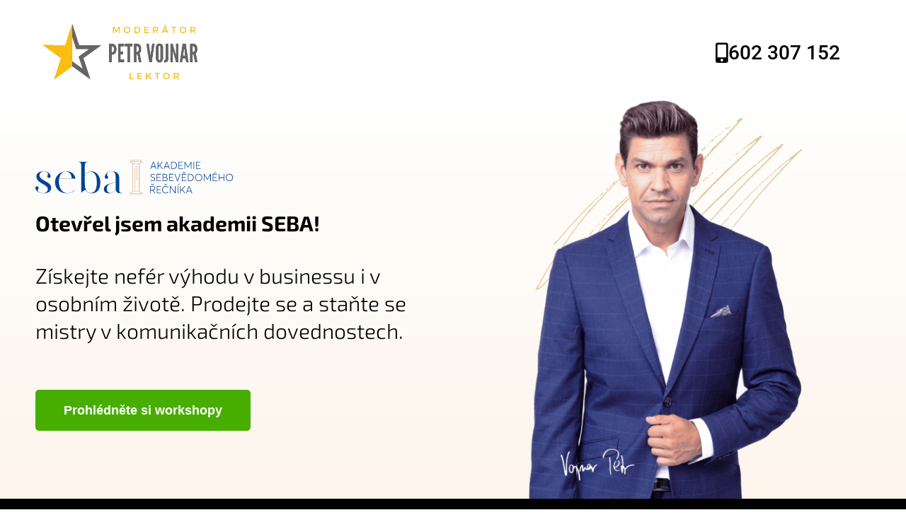

--- FILE ---
content_type: text/html; charset=UTF-8
request_url: https://petrvojnar.cz/lektor-petr-vojnar/
body_size: 15744
content:
<!DOCTYPE html>
<html lang="cs">
<head>
	<meta charset="UTF-8">
		<title>Lektor &#8211; Petr Vojnar</title>
<meta name='robots' content='max-image-preview:large' />
	<style>img:is([sizes="auto" i], [sizes^="auto," i]) { contain-intrinsic-size: 3000px 1500px }</style>
	<link rel="alternate" type="application/rss+xml" title="Petr Vojnar &raquo; RSS zdroj" href="https://petrvojnar.cz/feed/" />
<link rel="alternate" type="application/rss+xml" title="Petr Vojnar &raquo; RSS komentářů" href="https://petrvojnar.cz/comments/feed/" />
<script>
window._wpemojiSettings = {"baseUrl":"https:\/\/s.w.org\/images\/core\/emoji\/16.0.1\/72x72\/","ext":".png","svgUrl":"https:\/\/s.w.org\/images\/core\/emoji\/16.0.1\/svg\/","svgExt":".svg","source":{"concatemoji":"https:\/\/petrvojnar.cz\/wp-includes\/js\/wp-emoji-release.min.js?ver=6.8.3"}};
/*! This file is auto-generated */
!function(s,n){var o,i,e;function c(e){try{var t={supportTests:e,timestamp:(new Date).valueOf()};sessionStorage.setItem(o,JSON.stringify(t))}catch(e){}}function p(e,t,n){e.clearRect(0,0,e.canvas.width,e.canvas.height),e.fillText(t,0,0);var t=new Uint32Array(e.getImageData(0,0,e.canvas.width,e.canvas.height).data),a=(e.clearRect(0,0,e.canvas.width,e.canvas.height),e.fillText(n,0,0),new Uint32Array(e.getImageData(0,0,e.canvas.width,e.canvas.height).data));return t.every(function(e,t){return e===a[t]})}function u(e,t){e.clearRect(0,0,e.canvas.width,e.canvas.height),e.fillText(t,0,0);for(var n=e.getImageData(16,16,1,1),a=0;a<n.data.length;a++)if(0!==n.data[a])return!1;return!0}function f(e,t,n,a){switch(t){case"flag":return n(e,"\ud83c\udff3\ufe0f\u200d\u26a7\ufe0f","\ud83c\udff3\ufe0f\u200b\u26a7\ufe0f")?!1:!n(e,"\ud83c\udde8\ud83c\uddf6","\ud83c\udde8\u200b\ud83c\uddf6")&&!n(e,"\ud83c\udff4\udb40\udc67\udb40\udc62\udb40\udc65\udb40\udc6e\udb40\udc67\udb40\udc7f","\ud83c\udff4\u200b\udb40\udc67\u200b\udb40\udc62\u200b\udb40\udc65\u200b\udb40\udc6e\u200b\udb40\udc67\u200b\udb40\udc7f");case"emoji":return!a(e,"\ud83e\udedf")}return!1}function g(e,t,n,a){var r="undefined"!=typeof WorkerGlobalScope&&self instanceof WorkerGlobalScope?new OffscreenCanvas(300,150):s.createElement("canvas"),o=r.getContext("2d",{willReadFrequently:!0}),i=(o.textBaseline="top",o.font="600 32px Arial",{});return e.forEach(function(e){i[e]=t(o,e,n,a)}),i}function t(e){var t=s.createElement("script");t.src=e,t.defer=!0,s.head.appendChild(t)}"undefined"!=typeof Promise&&(o="wpEmojiSettingsSupports",i=["flag","emoji"],n.supports={everything:!0,everythingExceptFlag:!0},e=new Promise(function(e){s.addEventListener("DOMContentLoaded",e,{once:!0})}),new Promise(function(t){var n=function(){try{var e=JSON.parse(sessionStorage.getItem(o));if("object"==typeof e&&"number"==typeof e.timestamp&&(new Date).valueOf()<e.timestamp+604800&&"object"==typeof e.supportTests)return e.supportTests}catch(e){}return null}();if(!n){if("undefined"!=typeof Worker&&"undefined"!=typeof OffscreenCanvas&&"undefined"!=typeof URL&&URL.createObjectURL&&"undefined"!=typeof Blob)try{var e="postMessage("+g.toString()+"("+[JSON.stringify(i),f.toString(),p.toString(),u.toString()].join(",")+"));",a=new Blob([e],{type:"text/javascript"}),r=new Worker(URL.createObjectURL(a),{name:"wpTestEmojiSupports"});return void(r.onmessage=function(e){c(n=e.data),r.terminate(),t(n)})}catch(e){}c(n=g(i,f,p,u))}t(n)}).then(function(e){for(var t in e)n.supports[t]=e[t],n.supports.everything=n.supports.everything&&n.supports[t],"flag"!==t&&(n.supports.everythingExceptFlag=n.supports.everythingExceptFlag&&n.supports[t]);n.supports.everythingExceptFlag=n.supports.everythingExceptFlag&&!n.supports.flag,n.DOMReady=!1,n.readyCallback=function(){n.DOMReady=!0}}).then(function(){return e}).then(function(){var e;n.supports.everything||(n.readyCallback(),(e=n.source||{}).concatemoji?t(e.concatemoji):e.wpemoji&&e.twemoji&&(t(e.twemoji),t(e.wpemoji)))}))}((window,document),window._wpemojiSettings);
</script>
<style id='wp-emoji-styles-inline-css'>

	img.wp-smiley, img.emoji {
		display: inline !important;
		border: none !important;
		box-shadow: none !important;
		height: 1em !important;
		width: 1em !important;
		margin: 0 0.07em !important;
		vertical-align: -0.1em !important;
		background: none !important;
		padding: 0 !important;
	}
</style>
<style id='global-styles-inline-css'>
:root{--wp--preset--aspect-ratio--square: 1;--wp--preset--aspect-ratio--4-3: 4/3;--wp--preset--aspect-ratio--3-4: 3/4;--wp--preset--aspect-ratio--3-2: 3/2;--wp--preset--aspect-ratio--2-3: 2/3;--wp--preset--aspect-ratio--16-9: 16/9;--wp--preset--aspect-ratio--9-16: 9/16;--wp--preset--color--black: #000000;--wp--preset--color--cyan-bluish-gray: #abb8c3;--wp--preset--color--white: #ffffff;--wp--preset--color--pale-pink: #f78da7;--wp--preset--color--vivid-red: #cf2e2e;--wp--preset--color--luminous-vivid-orange: #ff6900;--wp--preset--color--luminous-vivid-amber: #fcb900;--wp--preset--color--light-green-cyan: #7bdcb5;--wp--preset--color--vivid-green-cyan: #00d084;--wp--preset--color--pale-cyan-blue: #8ed1fc;--wp--preset--color--vivid-cyan-blue: #0693e3;--wp--preset--color--vivid-purple: #9b51e0;--wp--preset--gradient--vivid-cyan-blue-to-vivid-purple: linear-gradient(135deg,rgba(6,147,227,1) 0%,rgb(155,81,224) 100%);--wp--preset--gradient--light-green-cyan-to-vivid-green-cyan: linear-gradient(135deg,rgb(122,220,180) 0%,rgb(0,208,130) 100%);--wp--preset--gradient--luminous-vivid-amber-to-luminous-vivid-orange: linear-gradient(135deg,rgba(252,185,0,1) 0%,rgba(255,105,0,1) 100%);--wp--preset--gradient--luminous-vivid-orange-to-vivid-red: linear-gradient(135deg,rgba(255,105,0,1) 0%,rgb(207,46,46) 100%);--wp--preset--gradient--very-light-gray-to-cyan-bluish-gray: linear-gradient(135deg,rgb(238,238,238) 0%,rgb(169,184,195) 100%);--wp--preset--gradient--cool-to-warm-spectrum: linear-gradient(135deg,rgb(74,234,220) 0%,rgb(151,120,209) 20%,rgb(207,42,186) 40%,rgb(238,44,130) 60%,rgb(251,105,98) 80%,rgb(254,248,76) 100%);--wp--preset--gradient--blush-light-purple: linear-gradient(135deg,rgb(255,206,236) 0%,rgb(152,150,240) 100%);--wp--preset--gradient--blush-bordeaux: linear-gradient(135deg,rgb(254,205,165) 0%,rgb(254,45,45) 50%,rgb(107,0,62) 100%);--wp--preset--gradient--luminous-dusk: linear-gradient(135deg,rgb(255,203,112) 0%,rgb(199,81,192) 50%,rgb(65,88,208) 100%);--wp--preset--gradient--pale-ocean: linear-gradient(135deg,rgb(255,245,203) 0%,rgb(182,227,212) 50%,rgb(51,167,181) 100%);--wp--preset--gradient--electric-grass: linear-gradient(135deg,rgb(202,248,128) 0%,rgb(113,206,126) 100%);--wp--preset--gradient--midnight: linear-gradient(135deg,rgb(2,3,129) 0%,rgb(40,116,252) 100%);--wp--preset--font-size--small: 13px;--wp--preset--font-size--medium: 20px;--wp--preset--font-size--large: 36px;--wp--preset--font-size--x-large: 42px;--wp--preset--spacing--20: 0.44rem;--wp--preset--spacing--30: 0.67rem;--wp--preset--spacing--40: 1rem;--wp--preset--spacing--50: 1.5rem;--wp--preset--spacing--60: 2.25rem;--wp--preset--spacing--70: 3.38rem;--wp--preset--spacing--80: 5.06rem;--wp--preset--shadow--natural: 6px 6px 9px rgba(0, 0, 0, 0.2);--wp--preset--shadow--deep: 12px 12px 50px rgba(0, 0, 0, 0.4);--wp--preset--shadow--sharp: 6px 6px 0px rgba(0, 0, 0, 0.2);--wp--preset--shadow--outlined: 6px 6px 0px -3px rgba(255, 255, 255, 1), 6px 6px rgba(0, 0, 0, 1);--wp--preset--shadow--crisp: 6px 6px 0px rgba(0, 0, 0, 1);}:root { --wp--style--global--content-size: 800px;--wp--style--global--wide-size: 1200px; }:where(body) { margin: 0; }.wp-site-blocks > .alignleft { float: left; margin-right: 2em; }.wp-site-blocks > .alignright { float: right; margin-left: 2em; }.wp-site-blocks > .aligncenter { justify-content: center; margin-left: auto; margin-right: auto; }:where(.wp-site-blocks) > * { margin-block-start: 24px; margin-block-end: 0; }:where(.wp-site-blocks) > :first-child { margin-block-start: 0; }:where(.wp-site-blocks) > :last-child { margin-block-end: 0; }:root { --wp--style--block-gap: 24px; }:root :where(.is-layout-flow) > :first-child{margin-block-start: 0;}:root :where(.is-layout-flow) > :last-child{margin-block-end: 0;}:root :where(.is-layout-flow) > *{margin-block-start: 24px;margin-block-end: 0;}:root :where(.is-layout-constrained) > :first-child{margin-block-start: 0;}:root :where(.is-layout-constrained) > :last-child{margin-block-end: 0;}:root :where(.is-layout-constrained) > *{margin-block-start: 24px;margin-block-end: 0;}:root :where(.is-layout-flex){gap: 24px;}:root :where(.is-layout-grid){gap: 24px;}.is-layout-flow > .alignleft{float: left;margin-inline-start: 0;margin-inline-end: 2em;}.is-layout-flow > .alignright{float: right;margin-inline-start: 2em;margin-inline-end: 0;}.is-layout-flow > .aligncenter{margin-left: auto !important;margin-right: auto !important;}.is-layout-constrained > .alignleft{float: left;margin-inline-start: 0;margin-inline-end: 2em;}.is-layout-constrained > .alignright{float: right;margin-inline-start: 2em;margin-inline-end: 0;}.is-layout-constrained > .aligncenter{margin-left: auto !important;margin-right: auto !important;}.is-layout-constrained > :where(:not(.alignleft):not(.alignright):not(.alignfull)){max-width: var(--wp--style--global--content-size);margin-left: auto !important;margin-right: auto !important;}.is-layout-constrained > .alignwide{max-width: var(--wp--style--global--wide-size);}body .is-layout-flex{display: flex;}.is-layout-flex{flex-wrap: wrap;align-items: center;}.is-layout-flex > :is(*, div){margin: 0;}body .is-layout-grid{display: grid;}.is-layout-grid > :is(*, div){margin: 0;}body{padding-top: 0px;padding-right: 0px;padding-bottom: 0px;padding-left: 0px;}a:where(:not(.wp-element-button)){text-decoration: underline;}:root :where(.wp-element-button, .wp-block-button__link){background-color: #32373c;border-width: 0;color: #fff;font-family: inherit;font-size: inherit;line-height: inherit;padding: calc(0.667em + 2px) calc(1.333em + 2px);text-decoration: none;}.has-black-color{color: var(--wp--preset--color--black) !important;}.has-cyan-bluish-gray-color{color: var(--wp--preset--color--cyan-bluish-gray) !important;}.has-white-color{color: var(--wp--preset--color--white) !important;}.has-pale-pink-color{color: var(--wp--preset--color--pale-pink) !important;}.has-vivid-red-color{color: var(--wp--preset--color--vivid-red) !important;}.has-luminous-vivid-orange-color{color: var(--wp--preset--color--luminous-vivid-orange) !important;}.has-luminous-vivid-amber-color{color: var(--wp--preset--color--luminous-vivid-amber) !important;}.has-light-green-cyan-color{color: var(--wp--preset--color--light-green-cyan) !important;}.has-vivid-green-cyan-color{color: var(--wp--preset--color--vivid-green-cyan) !important;}.has-pale-cyan-blue-color{color: var(--wp--preset--color--pale-cyan-blue) !important;}.has-vivid-cyan-blue-color{color: var(--wp--preset--color--vivid-cyan-blue) !important;}.has-vivid-purple-color{color: var(--wp--preset--color--vivid-purple) !important;}.has-black-background-color{background-color: var(--wp--preset--color--black) !important;}.has-cyan-bluish-gray-background-color{background-color: var(--wp--preset--color--cyan-bluish-gray) !important;}.has-white-background-color{background-color: var(--wp--preset--color--white) !important;}.has-pale-pink-background-color{background-color: var(--wp--preset--color--pale-pink) !important;}.has-vivid-red-background-color{background-color: var(--wp--preset--color--vivid-red) !important;}.has-luminous-vivid-orange-background-color{background-color: var(--wp--preset--color--luminous-vivid-orange) !important;}.has-luminous-vivid-amber-background-color{background-color: var(--wp--preset--color--luminous-vivid-amber) !important;}.has-light-green-cyan-background-color{background-color: var(--wp--preset--color--light-green-cyan) !important;}.has-vivid-green-cyan-background-color{background-color: var(--wp--preset--color--vivid-green-cyan) !important;}.has-pale-cyan-blue-background-color{background-color: var(--wp--preset--color--pale-cyan-blue) !important;}.has-vivid-cyan-blue-background-color{background-color: var(--wp--preset--color--vivid-cyan-blue) !important;}.has-vivid-purple-background-color{background-color: var(--wp--preset--color--vivid-purple) !important;}.has-black-border-color{border-color: var(--wp--preset--color--black) !important;}.has-cyan-bluish-gray-border-color{border-color: var(--wp--preset--color--cyan-bluish-gray) !important;}.has-white-border-color{border-color: var(--wp--preset--color--white) !important;}.has-pale-pink-border-color{border-color: var(--wp--preset--color--pale-pink) !important;}.has-vivid-red-border-color{border-color: var(--wp--preset--color--vivid-red) !important;}.has-luminous-vivid-orange-border-color{border-color: var(--wp--preset--color--luminous-vivid-orange) !important;}.has-luminous-vivid-amber-border-color{border-color: var(--wp--preset--color--luminous-vivid-amber) !important;}.has-light-green-cyan-border-color{border-color: var(--wp--preset--color--light-green-cyan) !important;}.has-vivid-green-cyan-border-color{border-color: var(--wp--preset--color--vivid-green-cyan) !important;}.has-pale-cyan-blue-border-color{border-color: var(--wp--preset--color--pale-cyan-blue) !important;}.has-vivid-cyan-blue-border-color{border-color: var(--wp--preset--color--vivid-cyan-blue) !important;}.has-vivid-purple-border-color{border-color: var(--wp--preset--color--vivid-purple) !important;}.has-vivid-cyan-blue-to-vivid-purple-gradient-background{background: var(--wp--preset--gradient--vivid-cyan-blue-to-vivid-purple) !important;}.has-light-green-cyan-to-vivid-green-cyan-gradient-background{background: var(--wp--preset--gradient--light-green-cyan-to-vivid-green-cyan) !important;}.has-luminous-vivid-amber-to-luminous-vivid-orange-gradient-background{background: var(--wp--preset--gradient--luminous-vivid-amber-to-luminous-vivid-orange) !important;}.has-luminous-vivid-orange-to-vivid-red-gradient-background{background: var(--wp--preset--gradient--luminous-vivid-orange-to-vivid-red) !important;}.has-very-light-gray-to-cyan-bluish-gray-gradient-background{background: var(--wp--preset--gradient--very-light-gray-to-cyan-bluish-gray) !important;}.has-cool-to-warm-spectrum-gradient-background{background: var(--wp--preset--gradient--cool-to-warm-spectrum) !important;}.has-blush-light-purple-gradient-background{background: var(--wp--preset--gradient--blush-light-purple) !important;}.has-blush-bordeaux-gradient-background{background: var(--wp--preset--gradient--blush-bordeaux) !important;}.has-luminous-dusk-gradient-background{background: var(--wp--preset--gradient--luminous-dusk) !important;}.has-pale-ocean-gradient-background{background: var(--wp--preset--gradient--pale-ocean) !important;}.has-electric-grass-gradient-background{background: var(--wp--preset--gradient--electric-grass) !important;}.has-midnight-gradient-background{background: var(--wp--preset--gradient--midnight) !important;}.has-small-font-size{font-size: var(--wp--preset--font-size--small) !important;}.has-medium-font-size{font-size: var(--wp--preset--font-size--medium) !important;}.has-large-font-size{font-size: var(--wp--preset--font-size--large) !important;}.has-x-large-font-size{font-size: var(--wp--preset--font-size--x-large) !important;}
:root :where(.wp-block-pullquote){font-size: 1.5em;line-height: 1.6;}
</style>
<link data-minify="1" rel='stylesheet' id='hello-elementor-css' href='https://petrvojnar.cz/wp-content/cache/min/1/wp-content/themes/hello-elementor/assets/css/reset.css?ver=1765527134' media='all' />
<link data-minify="1" rel='stylesheet' id='hello-elementor-theme-style-css' href='https://petrvojnar.cz/wp-content/cache/min/1/wp-content/themes/hello-elementor/assets/css/theme.css?ver=1765527134' media='all' />
<link data-minify="1" rel='stylesheet' id='hello-elementor-header-footer-css' href='https://petrvojnar.cz/wp-content/cache/min/1/wp-content/themes/hello-elementor/assets/css/header-footer.css?ver=1765527134' media='all' />
<link data-minify="1" rel='stylesheet' id='elementor-icons-css' href='https://petrvojnar.cz/wp-content/cache/min/1/wp-content/plugins/elementor/assets/lib/eicons/css/elementor-icons.min.css?ver=1765527140' media='all' />
<link rel='stylesheet' id='elementor-frontend-css' href='https://petrvojnar.cz/wp-content/plugins/elementor/assets/css/frontend.min.css?ver=3.31.2' media='all' />
<link rel='stylesheet' id='elementor-post-1103-css' href='https://petrvojnar.cz/wp-content/uploads/elementor/css/post-1103.css?ver=1765527139' media='all' />
<link data-minify="1" rel='stylesheet' id='font-awesome-5-all-css' href='https://petrvojnar.cz/wp-content/cache/min/1/wp-content/plugins/elementor/assets/lib/font-awesome/css/all.min.css?ver=1765527140' media='all' />
<link rel='stylesheet' id='font-awesome-4-shim-css' href='https://petrvojnar.cz/wp-content/plugins/elementor/assets/lib/font-awesome/css/v4-shims.min.css?ver=3.31.2' media='all' />
<link rel='stylesheet' id='e-animation-zoomIn-css' href='https://petrvojnar.cz/wp-content/plugins/elementor/assets/lib/animations/styles/zoomIn.min.css?ver=3.31.2' media='all' />
<link rel='stylesheet' id='widget-image-css' href='https://petrvojnar.cz/wp-content/plugins/elementor/assets/css/widget-image.min.css?ver=3.31.2' media='all' />
<link rel='stylesheet' id='widget-heading-css' href='https://petrvojnar.cz/wp-content/plugins/elementor/assets/css/widget-heading.min.css?ver=3.31.2' media='all' />
<link rel='stylesheet' id='widget-testimonial-css' href='https://petrvojnar.cz/wp-content/plugins/elementor/assets/css/widget-testimonial.min.css?ver=3.31.2' media='all' />
<link data-minify="1" rel='stylesheet' id='swiper-css' href='https://petrvojnar.cz/wp-content/cache/min/1/wp-content/plugins/elementor/assets/lib/swiper/v8/css/swiper.min.css?ver=1765527140' media='all' />
<link rel='stylesheet' id='e-swiper-css' href='https://petrvojnar.cz/wp-content/plugins/elementor/assets/css/conditionals/e-swiper.min.css?ver=3.31.2' media='all' />
<link rel='stylesheet' id='widget-image-carousel-css' href='https://petrvojnar.cz/wp-content/plugins/elementor/assets/css/widget-image-carousel.min.css?ver=3.31.2' media='all' />
<link rel='stylesheet' id='elementor-post-828-css' href='https://petrvojnar.cz/wp-content/uploads/elementor/css/post-828.css?ver=1765527140' media='all' />
<link data-minify="1" rel='stylesheet' id='elementor-gf-local-abhayalibre-css' href='https://petrvojnar.cz/wp-content/cache/min/1/wp-content/uploads/elementor/google-fonts/css/abhayalibre.css?ver=1765527140' media='all' />
<link data-minify="1" rel='stylesheet' id='elementor-gf-local-worksans-css' href='https://petrvojnar.cz/wp-content/cache/min/1/wp-content/uploads/elementor/google-fonts/css/worksans.css?ver=1765527140' media='all' />
<link data-minify="1" rel='stylesheet' id='elementor-gf-local-roboto-css' href='https://petrvojnar.cz/wp-content/cache/min/1/wp-content/uploads/elementor/google-fonts/css/roboto.css?ver=1765527140' media='all' />
<link data-minify="1" rel='stylesheet' id='elementor-gf-local-exo2-css' href='https://petrvojnar.cz/wp-content/cache/min/1/wp-content/uploads/elementor/google-fonts/css/exo2.css?ver=1765527140' media='all' />
<link data-minify="1" rel='stylesheet' id='elementor-gf-local-titilliumweb-css' href='https://petrvojnar.cz/wp-content/cache/min/1/wp-content/uploads/elementor/google-fonts/css/titilliumweb.css?ver=1765527140' media='all' />
<link rel='stylesheet' id='elementor-icons-shared-0-css' href='https://petrvojnar.cz/wp-content/plugins/elementor/assets/lib/font-awesome/css/fontawesome.min.css?ver=5.15.3' media='all' />
<link data-minify="1" rel='stylesheet' id='elementor-icons-fa-solid-css' href='https://petrvojnar.cz/wp-content/cache/min/1/wp-content/plugins/elementor/assets/lib/font-awesome/css/solid.min.css?ver=1765527140' media='all' />
<link data-minify="1" rel='stylesheet' id='elementor-icons-fa-brands-css' href='https://petrvojnar.cz/wp-content/cache/min/1/wp-content/plugins/elementor/assets/lib/font-awesome/css/brands.min.css?ver=1765527140' media='all' />
<script src="https://petrvojnar.cz/wp-content/plugins/elementor/assets/lib/font-awesome/js/v4-shims.min.js?ver=3.31.2" id="font-awesome-4-shim-js"></script>
<script src="https://petrvojnar.cz/wp-includes/js/jquery/jquery.min.js?ver=3.7.1" id="jquery-core-js"></script>
<script src="https://petrvojnar.cz/wp-includes/js/jquery/jquery-migrate.min.js?ver=3.4.1" id="jquery-migrate-js"></script>
<link rel="https://api.w.org/" href="https://petrvojnar.cz/wp-json/" /><link rel="alternate" title="JSON" type="application/json" href="https://petrvojnar.cz/wp-json/wp/v2/pages/828" /><link rel="EditURI" type="application/rsd+xml" title="RSD" href="https://petrvojnar.cz/xmlrpc.php?rsd" />
<meta name="generator" content="WordPress 6.8.3" />
<link rel="canonical" href="https://petrvojnar.cz/lektor-petr-vojnar/" />
<link rel='shortlink' href='https://petrvojnar.cz/?p=828' />
<link rel="alternate" title="oEmbed (JSON)" type="application/json+oembed" href="https://petrvojnar.cz/wp-json/oembed/1.0/embed?url=https%3A%2F%2Fpetrvojnar.cz%2Flektor-petr-vojnar%2F" />
<link rel="alternate" title="oEmbed (XML)" type="text/xml+oembed" href="https://petrvojnar.cz/wp-json/oembed/1.0/embed?url=https%3A%2F%2Fpetrvojnar.cz%2Flektor-petr-vojnar%2F&#038;format=xml" />
<meta name="generator" content="Elementor 3.31.2; features: additional_custom_breakpoints, e_element_cache; settings: css_print_method-external, google_font-enabled, font_display-auto">
			<style>
				.e-con.e-parent:nth-of-type(n+4):not(.e-lazyloaded):not(.e-no-lazyload),
				.e-con.e-parent:nth-of-type(n+4):not(.e-lazyloaded):not(.e-no-lazyload) * {
					background-image: none !important;
				}
				@media screen and (max-height: 1024px) {
					.e-con.e-parent:nth-of-type(n+3):not(.e-lazyloaded):not(.e-no-lazyload),
					.e-con.e-parent:nth-of-type(n+3):not(.e-lazyloaded):not(.e-no-lazyload) * {
						background-image: none !important;
					}
				}
				@media screen and (max-height: 640px) {
					.e-con.e-parent:nth-of-type(n+2):not(.e-lazyloaded):not(.e-no-lazyload),
					.e-con.e-parent:nth-of-type(n+2):not(.e-lazyloaded):not(.e-no-lazyload) * {
						background-image: none !important;
					}
				}
			</style>
				<meta name="viewport" content="width=device-width, initial-scale=1.0, viewport-fit=cover" /></head>
<body data-rsssl=1 class="wp-singular page-template page-template-elementor_canvas page page-id-828 wp-embed-responsive wp-theme-hello-elementor hello-elementor-default elementor-default elementor-template-canvas elementor-kit-1103 elementor-page elementor-page-828">
			<div data-elementor-type="wp-post" data-elementor-id="828" class="elementor elementor-828" data-elementor-post-type="page">
						<section class="elementor-section elementor-top-section elementor-element elementor-element-fb871c9 elementor-section-boxed elementor-section-height-default elementor-section-height-default" data-id="fb871c9" data-element_type="section">
						<div class="elementor-container elementor-column-gap-default">
					<div class="elementor-column elementor-col-50 elementor-top-column elementor-element elementor-element-91cab13" data-id="91cab13" data-element_type="column">
			<div class="elementor-widget-wrap elementor-element-populated">
						<div class="elementor-element elementor-element-c734d8c elementor-invisible elementor-widget elementor-widget-image" data-id="c734d8c" data-element_type="widget" data-settings="{&quot;_animation&quot;:&quot;zoomIn&quot;}" data-widget_type="image.default">
				<div class="elementor-widget-container">
															<img fetchpriority="high" decoding="async" width="500" height="171" src="https://petrvojnar.cz/wp-content/uploads/2018/08/vojnar-star-bp-e1672681992516.png" class="attachment-full size-full wp-image-906" alt="" srcset="https://petrvojnar.cz/wp-content/uploads/2018/08/vojnar-star-bp-e1672681992516.png 500w, https://petrvojnar.cz/wp-content/uploads/2018/08/vojnar-star-bp-e1672681992516-300x103.png 300w" sizes="(max-width: 500px) 100vw, 500px" />															</div>
				</div>
					</div>
		</div>
				<div class="elementor-column elementor-col-50 elementor-top-column elementor-element elementor-element-f2a7755" data-id="f2a7755" data-element_type="column">
			<div class="elementor-widget-wrap elementor-element-populated">
						<div class="elementor-element elementor-element-7a9c54f elementor-align-right elementor-widget elementor-widget-button" data-id="7a9c54f" data-element_type="widget" data-widget_type="button.default">
				<div class="elementor-widget-container">
									<div class="elementor-button-wrapper">
					<a class="elementor-button elementor-button-link elementor-size-sm" href="tel:+420602307152">
						<span class="elementor-button-content-wrapper">
						<span class="elementor-button-icon">
				<i aria-hidden="true" class="fas fa-mobile-alt"></i>			</span>
									<span class="elementor-button-text">602 307 152</span>
					</span>
					</a>
				</div>
								</div>
				</div>
					</div>
		</div>
					</div>
		</section>
				<section class="elementor-section elementor-top-section elementor-element elementor-element-5e65c374 elementor-section-stretched elementor-section-boxed elementor-section-height-default elementor-section-height-default" data-id="5e65c374" data-element_type="section" data-settings="{&quot;stretch_section&quot;:&quot;section-stretched&quot;,&quot;background_background&quot;:&quot;gradient&quot;}">
						<div class="elementor-container elementor-column-gap-default">
					<div class="elementor-column elementor-col-50 elementor-top-column elementor-element elementor-element-1e8d9c3a" data-id="1e8d9c3a" data-element_type="column">
			<div class="elementor-widget-wrap elementor-element-populated">
						<div class="elementor-element elementor-element-1ead53e elementor-widget elementor-widget-image" data-id="1ead53e" data-element_type="widget" data-widget_type="image.default">
				<div class="elementor-widget-container">
															<img decoding="async" width="800" height="144" src="https://petrvojnar.cz/wp-content/uploads/2023/01/seba-3.svg" class="attachment-large size-large wp-image-1339" alt="" />															</div>
				</div>
				<div class="elementor-element elementor-element-45561263 elementor-widget elementor-widget-text-editor" data-id="45561263" data-element_type="widget" data-widget_type="text-editor.default">
				<div class="elementor-widget-container">
									<p>Otevřel jsem akademii SEBA!</p>								</div>
				</div>
				<div class="elementor-element elementor-element-1e75fa3 elementor-widget elementor-widget-text-editor" data-id="1e75fa3" data-element_type="widget" data-widget_type="text-editor.default">
				<div class="elementor-widget-container">
									<p>Získejte nefér výhodu v businessu i v osobním životě. Prodejte se a staňte se mistry v komunikačních dovednostech.</p>								</div>
				</div>
				<div class="elementor-element elementor-element-134048c elementor-align-left elementor-mobile-align-center elementor-widget elementor-widget-button" data-id="134048c" data-element_type="widget" data-widget_type="button.default">
				<div class="elementor-widget-container">
									<div class="elementor-button-wrapper">
					<a class="elementor-button elementor-button-link elementor-size-lg" href="https://www.sebacademy.cz" target="_blank">
						<span class="elementor-button-content-wrapper">
									<span class="elementor-button-text">Prohlédněte si workshopy</span>
					</span>
					</a>
				</div>
								</div>
				</div>
					</div>
		</div>
				<div class="elementor-column elementor-col-50 elementor-top-column elementor-element elementor-element-6c01509a" data-id="6c01509a" data-element_type="column">
			<div class="elementor-widget-wrap elementor-element-populated">
						<div class="elementor-element elementor-element-421d50ff elementor-widget elementor-widget-image" data-id="421d50ff" data-element_type="widget" data-widget_type="image.default">
				<div class="elementor-widget-container">
															<img decoding="async" src="https://petrvojnar.cz/wp-content/uploads/2023/01/petr-web2-min-3.png" title="petr-web2-min-3" alt="petr-web2-min-3" loading="lazy" />															</div>
				</div>
					</div>
		</div>
					</div>
		</section>
				<section class="elementor-section elementor-top-section elementor-element elementor-element-6cddf6af elementor-section-stretched elementor-section-boxed elementor-section-height-default elementor-section-height-default" data-id="6cddf6af" data-element_type="section" data-settings="{&quot;stretch_section&quot;:&quot;section-stretched&quot;,&quot;background_background&quot;:&quot;classic&quot;}">
						<div class="elementor-container elementor-column-gap-default">
					<div class="elementor-column elementor-col-50 elementor-top-column elementor-element elementor-element-50e817b" data-id="50e817b" data-element_type="column">
			<div class="elementor-widget-wrap elementor-element-populated">
						<div class="elementor-element elementor-element-6b055cae elementor-widget elementor-widget-text-editor" data-id="6b055cae" data-element_type="widget" data-widget_type="text-editor.default">
				<div class="elementor-widget-container">
									<p>25 let se pohybuji nejen v showbussinesu na straně výkonné jako moderátor a herec, ale také jako producent, autor, mentor a specialista na komunukační dovednosti a public speaking</p><p>Za tu dobu jsem zjistil co je nejdůležitější pro to, aby se člověk co nejrychleji stal skvělým řečníkem a dokázal špičkově prodat sebe, své myšlenky, vize, produkty či služby.</p><p>V roce 2023 jsem otevřel vlastní &#8222;akademii sebevědomého řečníka&#8220;, ve které všechno rád naučím i vás osobně nebo váš tým.</p>								</div>
				</div>
					</div>
		</div>
				<div class="elementor-column elementor-col-50 elementor-top-column elementor-element elementor-element-743ec50d" data-id="743ec50d" data-element_type="column">
			<div class="elementor-widget-wrap elementor-element-populated">
						<div class="elementor-element elementor-element-6c6681b2 elementor-widget elementor-widget-image" data-id="6c6681b2" data-element_type="widget" data-widget_type="image.default">
				<div class="elementor-widget-container">
															<img decoding="async" width="800" height="338" src="https://petrvojnar.cz/wp-content/uploads/2018/07/rámek1-1024x433.png" class="attachment-large size-large wp-image-838" alt="" srcset="https://petrvojnar.cz/wp-content/uploads/2018/07/rámek1-1024x433.png 1024w, https://petrvojnar.cz/wp-content/uploads/2018/07/rámek1-300x127.png 300w, https://petrvojnar.cz/wp-content/uploads/2018/07/rámek1-768x325.png 768w, https://petrvojnar.cz/wp-content/uploads/2018/07/rámek1.png 1102w" sizes="(max-width: 800px) 100vw, 800px" />															</div>
				</div>
					</div>
		</div>
					</div>
		</section>
				<section class="elementor-section elementor-top-section elementor-element elementor-element-76764f5 elementor-section-boxed elementor-section-height-default elementor-section-height-default" data-id="76764f5" data-element_type="section">
						<div class="elementor-container elementor-column-gap-default">
					<div class="elementor-column elementor-col-33 elementor-top-column elementor-element elementor-element-84278fc" data-id="84278fc" data-element_type="column">
			<div class="elementor-widget-wrap elementor-element-populated">
						<div class="elementor-element elementor-element-bee998e elementor-widget elementor-widget-heading" data-id="bee998e" data-element_type="widget" data-widget_type="heading.default">
				<div class="elementor-widget-container">
					<h2 class="elementor-heading-title elementor-size-default">VEŘEJNÁ VYSTOUPENÍ</h2>				</div>
				</div>
				<div class="elementor-element elementor-element-f2853fe elementor-widget elementor-widget-image" data-id="f2853fe" data-element_type="widget" data-widget_type="image.default">
				<div class="elementor-widget-container">
															<img decoding="async" src="https://petrvojnar.cz/wp-content/uploads/elementor/thumbs/2-ocn4f3fow9iztxkotcfv2tcbgapy2e0uomug0troag.jpg" title="" alt="" loading="lazy" />															</div>
				</div>
				<div class="elementor-element elementor-element-f617331 elementor-widget elementor-widget-text-editor" data-id="f617331" data-element_type="widget" data-widget_type="text-editor.default">
				<div class="elementor-widget-container">
									<p>Staňte se hvězdou prezentací, konferencí a vystoupení na veřejnosti. Získejte jistotu, schopnost nadchnout druhé pro své myšlenky a vize a sílu zvládnout dav posluchačů v každé situaci.</p>								</div>
				</div>
					</div>
		</div>
				<div class="elementor-column elementor-col-33 elementor-top-column elementor-element elementor-element-339bb46" data-id="339bb46" data-element_type="column">
			<div class="elementor-widget-wrap elementor-element-populated">
						<div class="elementor-element elementor-element-d787cd3 elementor-widget elementor-widget-heading" data-id="d787cd3" data-element_type="widget" data-widget_type="heading.default">
				<div class="elementor-widget-container">
					<h2 class="elementor-heading-title elementor-size-default">OBCHODNÍ JEDNÁNÍ</h2>				</div>
				</div>
				<div class="elementor-element elementor-element-f2cdf9f elementor-widget elementor-widget-image" data-id="f2cdf9f" data-element_type="widget" data-widget_type="image.default">
				<div class="elementor-widget-container">
															<img decoding="async" src="https://petrvojnar.cz/wp-content/uploads/elementor/thumbs/obchodní-jednání-ocn4e3ptok63kr0klx01g2csvnlzxw31vq1zsb8muw.jpg" title="" alt="" loading="lazy" />															</div>
				</div>
				<div class="elementor-element elementor-element-920d1cc elementor-widget elementor-widget-text-editor" data-id="920d1cc" data-element_type="widget" data-widget_type="text-editor.default">
				<div class="elementor-widget-container">
									<p>Posuňte obchodní jednání na uplně novou úroveň! Při komunikaci tváří v tvář i po telefonu. Nechte zaznít své argumenty srozumitelněji, buďte autoritou a snadněji získejte partnery na svou stranu.</p>								</div>
				</div>
					</div>
		</div>
				<div class="elementor-column elementor-col-33 elementor-top-column elementor-element elementor-element-113cff3" data-id="113cff3" data-element_type="column">
			<div class="elementor-widget-wrap elementor-element-populated">
						<div class="elementor-element elementor-element-2f997f7 elementor-widget elementor-widget-heading" data-id="2f997f7" data-element_type="widget" data-widget_type="heading.default">
				<div class="elementor-widget-container">
					<h2 class="elementor-heading-title elementor-size-default">VIDEO A SOCIÁLNÍ SÍTĚ</h2>				</div>
				</div>
				<div class="elementor-element elementor-element-a68acc7 elementor-widget elementor-widget-image" data-id="a68acc7" data-element_type="widget" data-widget_type="image.default">
				<div class="elementor-widget-container">
															<img decoding="async" src="https://petrvojnar.cz/wp-content/uploads/elementor/thumbs/kamera-ocn4d24a36qmocj6pgqyobud48rbdzxsejykl8sdrs.jpg" title="" alt="" loading="lazy" />															</div>
				</div>
				<div class="elementor-element elementor-element-60caa6b elementor-widget elementor-widget-text-editor" data-id="60caa6b" data-element_type="widget" data-widget_type="text-editor.default">
				<div class="elementor-widget-container">
									<p>Objevte v kameře či chytrém telefonu svého přítele a naučte se ho využívat pro byznys. Připravujte atraktivní firemní či osobní videa, podcasty, rozhovory nebo se rozvnou staňte hvězdou sociálních sítí.</p>								</div>
				</div>
					</div>
		</div>
					</div>
		</section>
				<section class="elementor-section elementor-top-section elementor-element elementor-element-3f35b89 elementor-section-stretched elementor-section-boxed elementor-section-height-default elementor-section-height-default" data-id="3f35b89" data-element_type="section" data-settings="{&quot;stretch_section&quot;:&quot;section-stretched&quot;}">
						<div class="elementor-container elementor-column-gap-default">
					<div class="elementor-column elementor-col-100 elementor-top-column elementor-element elementor-element-a0cb67b" data-id="a0cb67b" data-element_type="column">
			<div class="elementor-widget-wrap elementor-element-populated">
						<div class="elementor-element elementor-element-0418e2d elementor-widget elementor-widget-heading" data-id="0418e2d" data-element_type="widget" data-widget_type="heading.default">
				<div class="elementor-widget-container">
					<h2 class="elementor-heading-title elementor-size-default">Pro koho jsem pracoval</h2>				</div>
				</div>
					</div>
		</div>
					</div>
		</section>
				<section class="elementor-section elementor-top-section elementor-element elementor-element-0d6f5cb elementor-section-boxed elementor-section-height-default elementor-section-height-default" data-id="0d6f5cb" data-element_type="section">
						<div class="elementor-container elementor-column-gap-default">
					<div class="elementor-column elementor-col-25 elementor-top-column elementor-element elementor-element-37d0366" data-id="37d0366" data-element_type="column">
			<div class="elementor-widget-wrap elementor-element-populated">
						<div class="elementor-element elementor-element-b09b63e elementor-widget elementor-widget-testimonial" data-id="b09b63e" data-element_type="widget" data-widget_type="testimonial.default">
				<div class="elementor-widget-container">
							<div class="elementor-testimonial-wrapper">
			
						<div class="elementor-testimonial-meta elementor-has-image elementor-testimonial-image-position-top">
				<div class="elementor-testimonial-meta-inner">
											<div class="elementor-testimonial-image">
							<a href="http://www.businesstouch.cz/" target="_blank" rel="nofollow"><img loading="lazy" decoding="async" width="480" height="480" src="https://petrvojnar.cz/wp-content/uploads/2018/07/TRA.png" class="attachment-full size-full wp-image-844" alt="" srcset="https://petrvojnar.cz/wp-content/uploads/2018/07/TRA.png 480w, https://petrvojnar.cz/wp-content/uploads/2018/07/TRA-150x150.png 150w, https://petrvojnar.cz/wp-content/uploads/2018/07/TRA-300x300.png 300w" sizes="(max-width: 480px) 100vw, 480px" /></a>						</div>
					
										<div class="elementor-testimonial-details">
														<a class="elementor-testimonial-name" href="http://www.businesstouch.cz/" target="_blank" rel="nofollow">Tomáš Rajniak</a>
																						<a class="elementor-testimonial-job" href="http://www.businesstouch.cz/" target="_blank" rel="nofollow">Business Touch, s.r.o.</a>
													</div>
									</div>
			</div>
					</div>
						</div>
				</div>
					</div>
		</div>
				<div class="elementor-column elementor-col-25 elementor-top-column elementor-element elementor-element-2f45c80" data-id="2f45c80" data-element_type="column">
			<div class="elementor-widget-wrap elementor-element-populated">
						<div class="elementor-element elementor-element-a315d3a elementor-widget elementor-widget-testimonial" data-id="a315d3a" data-element_type="widget" data-widget_type="testimonial.default">
				<div class="elementor-widget-container">
							<div class="elementor-testimonial-wrapper">
			
						<div class="elementor-testimonial-meta elementor-has-image elementor-testimonial-image-position-top">
				<div class="elementor-testimonial-meta-inner">
											<div class="elementor-testimonial-image">
							<a href="https://www.facebook.com/mazal.r" target="_blank" rel="nofollow"><img loading="lazy" decoding="async" width="464" height="456" src="https://petrvojnar.cz/wp-content/uploads/2018/07/Mazal-Radek.jpg" class="attachment-full size-full wp-image-846" alt="" srcset="https://petrvojnar.cz/wp-content/uploads/2018/07/Mazal-Radek.jpg 464w, https://petrvojnar.cz/wp-content/uploads/2018/07/Mazal-Radek-300x295.jpg 300w" sizes="(max-width: 464px) 100vw, 464px" /></a>						</div>
					
										<div class="elementor-testimonial-details">
														<a class="elementor-testimonial-name" href="https://www.facebook.com/mazal.r" target="_blank" rel="nofollow">Radek Mazal</a>
																						<a class="elementor-testimonial-job" href="https://www.facebook.com/mazal.r" target="_blank" rel="nofollow">Moderátor televize Nova</a>
													</div>
									</div>
			</div>
					</div>
						</div>
				</div>
					</div>
		</div>
				<div class="elementor-column elementor-col-25 elementor-top-column elementor-element elementor-element-78ec08c" data-id="78ec08c" data-element_type="column">
			<div class="elementor-widget-wrap elementor-element-populated">
						<div class="elementor-element elementor-element-20e4d81 elementor-widget elementor-widget-testimonial" data-id="20e4d81" data-element_type="widget" data-widget_type="testimonial.default">
				<div class="elementor-widget-container">
							<div class="elementor-testimonial-wrapper">
			
						<div class="elementor-testimonial-meta elementor-has-image elementor-testimonial-image-position-top">
				<div class="elementor-testimonial-meta-inner">
											<div class="elementor-testimonial-image">
							<a href="https://www.instagram.com/michaelahabanova/?hl=cs" target="_blank" rel="nofollow"><img loading="lazy" decoding="async" width="128" height="113" src="https://petrvojnar.cz/wp-content/uploads/2018/07/habanova.jpg" class="attachment-full size-full wp-image-848" alt="" /></a>						</div>
					
										<div class="elementor-testimonial-details">
														<a class="elementor-testimonial-name" href="https://www.instagram.com/michaelahabanova/?hl=cs" target="_blank" rel="nofollow">Michaela Habáňová</a>
																						<a class="elementor-testimonial-job" href="https://www.instagram.com/michaelahabanova/?hl=cs" target="_blank" rel="nofollow">Česká Miss 2017</a>
													</div>
									</div>
			</div>
					</div>
						</div>
				</div>
					</div>
		</div>
				<div class="elementor-column elementor-col-25 elementor-top-column elementor-element elementor-element-b3355bb" data-id="b3355bb" data-element_type="column">
			<div class="elementor-widget-wrap elementor-element-populated">
						<div class="elementor-element elementor-element-de73dc6 elementor-widget elementor-widget-testimonial" data-id="de73dc6" data-element_type="widget" data-widget_type="testimonial.default">
				<div class="elementor-widget-container">
							<div class="elementor-testimonial-wrapper">
			
						<div class="elementor-testimonial-meta elementor-has-image elementor-testimonial-image-position-top">
				<div class="elementor-testimonial-meta-inner">
											<div class="elementor-testimonial-image">
							<img loading="lazy" decoding="async" width="1052" height="966" src="https://petrvojnar.cz/wp-content/uploads/2018/07/inkognito.jpg" class="attachment-full size-full wp-image-850" alt="" srcset="https://petrvojnar.cz/wp-content/uploads/2018/07/inkognito.jpg 1052w, https://petrvojnar.cz/wp-content/uploads/2018/07/inkognito-300x275.jpg 300w, https://petrvojnar.cz/wp-content/uploads/2018/07/inkognito-768x705.jpg 768w, https://petrvojnar.cz/wp-content/uploads/2018/07/inkognito-1024x940.jpg 1024w" sizes="(max-width: 1052px) 100vw, 1052px" />						</div>
					
										<div class="elementor-testimonial-details">
														<div class="elementor-testimonial-name">Pan Tajemný</div>
																						<div class="elementor-testimonial-job">Politik</div>
													</div>
									</div>
			</div>
					</div>
						</div>
				</div>
					</div>
		</div>
					</div>
		</section>
				<section class="elementor-section elementor-top-section elementor-element elementor-element-09c1917 elementor-section-boxed elementor-section-height-default elementor-section-height-default" data-id="09c1917" data-element_type="section">
						<div class="elementor-container elementor-column-gap-default">
					<div class="elementor-column elementor-col-25 elementor-top-column elementor-element elementor-element-84b0748" data-id="84b0748" data-element_type="column">
			<div class="elementor-widget-wrap elementor-element-populated">
						<div class="elementor-element elementor-element-f43961e elementor-widget elementor-widget-testimonial" data-id="f43961e" data-element_type="widget" data-widget_type="testimonial.default">
				<div class="elementor-widget-container">
							<div class="elementor-testimonial-wrapper">
			
						<div class="elementor-testimonial-meta elementor-has-image elementor-testimonial-image-position-top">
				<div class="elementor-testimonial-meta-inner">
											<div class="elementor-testimonial-image">
							<a href="https://www.liborvaka.cz/" target="_blank" rel="nofollow"><img loading="lazy" decoding="async" width="300" height="276" src="https://petrvojnar.cz/wp-content/uploads/2022/08/VAKA-300x276.png" class="attachment-medium size-medium wp-image-1195" alt="" srcset="https://petrvojnar.cz/wp-content/uploads/2022/08/VAKA-300x276.png 300w, https://petrvojnar.cz/wp-content/uploads/2022/08/VAKA.png 401w" sizes="(max-width: 300px) 100vw, 300px" /></a>						</div>
					
										<div class="elementor-testimonial-details">
														<a class="elementor-testimonial-name" href="https://www.liborvaka.cz/" target="_blank" rel="nofollow">Libor Váka</a>
																						<a class="elementor-testimonial-job" href="https://www.liborvaka.cz/" target="_blank" rel="nofollow">Realitní investor a konzultant</a>
													</div>
									</div>
			</div>
					</div>
						</div>
				</div>
					</div>
		</div>
				<div class="elementor-column elementor-col-25 elementor-top-column elementor-element elementor-element-a811e7a" data-id="a811e7a" data-element_type="column">
			<div class="elementor-widget-wrap elementor-element-populated">
						<div class="elementor-element elementor-element-6e02798 elementor-widget elementor-widget-testimonial" data-id="6e02798" data-element_type="widget" data-widget_type="testimonial.default">
				<div class="elementor-widget-container">
							<div class="elementor-testimonial-wrapper">
			
						<div class="elementor-testimonial-meta elementor-has-image elementor-testimonial-image-position-top">
				<div class="elementor-testimonial-meta-inner">
											<div class="elementor-testimonial-image">
							<a href="http://www.partners.cz/cs/o-partners/reference/" target="_blank" rel="nofollow"><img loading="lazy" decoding="async" width="464" height="456" src="https://petrvojnar.cz/wp-content/uploads/2018/07/Ivo-Chládek.jpg" class="attachment-full size-full wp-image-849" alt="" srcset="https://petrvojnar.cz/wp-content/uploads/2018/07/Ivo-Chládek.jpg 464w, https://petrvojnar.cz/wp-content/uploads/2018/07/Ivo-Chládek-300x295.jpg 300w" sizes="(max-width: 464px) 100vw, 464px" /></a>						</div>
					
										<div class="elementor-testimonial-details">
														<a class="elementor-testimonial-name" href="http://www.partners.cz/cs/o-partners/reference/" target="_blank" rel="nofollow">Ivo Chládek</a>
																						<a class="elementor-testimonial-job" href="http://www.partners.cz/cs/o-partners/reference/" target="_blank" rel="nofollow">Finanční expert</a>
													</div>
									</div>
			</div>
					</div>
						</div>
				</div>
					</div>
		</div>
				<div class="elementor-column elementor-col-25 elementor-top-column elementor-element elementor-element-1cafce0" data-id="1cafce0" data-element_type="column">
			<div class="elementor-widget-wrap elementor-element-populated">
						<div class="elementor-element elementor-element-e4d784f elementor-widget elementor-widget-testimonial" data-id="e4d784f" data-element_type="widget" data-widget_type="testimonial.default">
				<div class="elementor-widget-container">
							<div class="elementor-testimonial-wrapper">
			
						<div class="elementor-testimonial-meta elementor-has-image elementor-testimonial-image-position-top">
				<div class="elementor-testimonial-meta-inner">
											<div class="elementor-testimonial-image">
							<a href="https://www.levne-ceske-matrace.cz/" target="_blank" rel="nofollow"><img loading="lazy" decoding="async" width="266" height="250" src="https://petrvojnar.cz/wp-content/uploads/2018/07/Václav-Pácha.jpg" class="attachment-full size-full wp-image-851" alt="" /></a>						</div>
					
										<div class="elementor-testimonial-details">
														<a class="elementor-testimonial-name" href="https://www.levne-ceske-matrace.cz/" target="_blank" rel="nofollow">Václav Pácha</a>
																						<a class="elementor-testimonial-job" href="https://www.levne-ceske-matrace.cz/" target="_blank" rel="nofollow">Majitel firmy Levné české matrace</a>
													</div>
									</div>
			</div>
					</div>
						</div>
				</div>
					</div>
		</div>
				<div class="elementor-column elementor-col-25 elementor-top-column elementor-element elementor-element-6c258ef" data-id="6c258ef" data-element_type="column">
			<div class="elementor-widget-wrap elementor-element-populated">
						<div class="elementor-element elementor-element-910f926 elementor-widget elementor-widget-testimonial" data-id="910f926" data-element_type="widget" data-widget_type="testimonial.default">
				<div class="elementor-widget-container">
							<div class="elementor-testimonial-wrapper">
			
						<div class="elementor-testimonial-meta elementor-has-image elementor-testimonial-image-position-top">
				<div class="elementor-testimonial-meta-inner">
											<div class="elementor-testimonial-image">
							<a href="https://www.instagram.com/erika.eliasova/" target="_blank" rel="nofollow"><img loading="lazy" decoding="async" width="300" height="300" src="https://petrvojnar.cz/wp-content/uploads/2022/08/Erika-Eliasova-300x300.jpg" class="attachment-medium size-medium wp-image-1196" alt="" srcset="https://petrvojnar.cz/wp-content/uploads/2022/08/Erika-Eliasova-300x300.jpg 300w, https://petrvojnar.cz/wp-content/uploads/2022/08/Erika-Eliasova-150x150.jpg 150w, https://petrvojnar.cz/wp-content/uploads/2022/08/Erika-Eliasova.jpg 450w" sizes="(max-width: 300px) 100vw, 300px" /></a>						</div>
					
										<div class="elementor-testimonial-details">
														<a class="elementor-testimonial-name" href="https://www.instagram.com/erika.eliasova/" target="_blank" rel="nofollow">Erika Eliášová</a>
																						<a class="elementor-testimonial-job" href="https://www.instagram.com/erika.eliasova/" target="_blank" rel="nofollow">majitelka e-shopu Erika Fashion, podnikatelka a influencerka</a>
													</div>
									</div>
			</div>
					</div>
						</div>
				</div>
					</div>
		</div>
					</div>
		</section>
				<section class="elementor-section elementor-top-section elementor-element elementor-element-fdcffa9 elementor-section-boxed elementor-section-height-default elementor-section-height-default" data-id="fdcffa9" data-element_type="section">
						<div class="elementor-container elementor-column-gap-default">
					<div class="elementor-column elementor-col-25 elementor-top-column elementor-element elementor-element-0bced58" data-id="0bced58" data-element_type="column">
			<div class="elementor-widget-wrap elementor-element-populated">
						<div class="elementor-element elementor-element-50bcf24 elementor-widget elementor-widget-testimonial" data-id="50bcf24" data-element_type="widget" data-widget_type="testimonial.default">
				<div class="elementor-widget-container">
							<div class="elementor-testimonial-wrapper">
			
						<div class="elementor-testimonial-meta elementor-has-image elementor-testimonial-image-position-top">
				<div class="elementor-testimonial-meta-inner">
											<div class="elementor-testimonial-image">
							<a href="https://www.instagram.com/andreabezdekova/?hl=cs" target="_blank" rel="nofollow"><img loading="lazy" decoding="async" width="266" height="250" src="https://petrvojnar.cz/wp-content/uploads/2018/07/andrea-bezdekova.jpg" class="attachment-full size-full wp-image-853" alt="" /></a>						</div>
					
										<div class="elementor-testimonial-details">
														<a class="elementor-testimonial-name" href="https://www.instagram.com/andreabezdekova/?hl=cs" target="_blank" rel="nofollow">Andrea Bezděková</a>
																						<a class="elementor-testimonial-job" href="https://www.instagram.com/andreabezdekova/?hl=cs" target="_blank" rel="nofollow">Česká Miss 2016</a>
													</div>
									</div>
			</div>
					</div>
						</div>
				</div>
					</div>
		</div>
				<div class="elementor-column elementor-col-25 elementor-top-column elementor-element elementor-element-6d03aa4" data-id="6d03aa4" data-element_type="column">
			<div class="elementor-widget-wrap elementor-element-populated">
						<div class="elementor-element elementor-element-c7b8a55 elementor-widget elementor-widget-testimonial" data-id="c7b8a55" data-element_type="widget" data-widget_type="testimonial.default">
				<div class="elementor-widget-container">
							<div class="elementor-testimonial-wrapper">
			
						<div class="elementor-testimonial-meta elementor-has-image elementor-testimonial-image-position-top">
				<div class="elementor-testimonial-meta-inner">
											<div class="elementor-testimonial-image">
							<a href="https://www.stylovej.cz/" target="_blank" rel="nofollow"><img loading="lazy" decoding="async" width="279" height="269" src="https://petrvojnar.cz/wp-content/uploads/2022/08/NABELEK.png" class="attachment-full size-full wp-image-1198" alt="" /></a>						</div>
					
										<div class="elementor-testimonial-details">
														<a class="elementor-testimonial-name" href="https://www.stylovej.cz/" target="_blank" rel="nofollow">Dominik Nábělek</a>
																						<a class="elementor-testimonial-job" href="https://www.stylovej.cz/" target="_blank" rel="nofollow">majitel e-shopu Stylovej.cz</a>
													</div>
									</div>
			</div>
					</div>
						</div>
				</div>
					</div>
		</div>
				<div class="elementor-column elementor-col-25 elementor-top-column elementor-element elementor-element-5ffc356" data-id="5ffc356" data-element_type="column">
			<div class="elementor-widget-wrap elementor-element-populated">
						<div class="elementor-element elementor-element-b132d54 elementor-widget elementor-widget-testimonial" data-id="b132d54" data-element_type="widget" data-widget_type="testimonial.default">
				<div class="elementor-widget-container">
							<div class="elementor-testimonial-wrapper">
			
						<div class="elementor-testimonial-meta elementor-has-image elementor-testimonial-image-position-top">
				<div class="elementor-testimonial-meta-inner">
											<div class="elementor-testimonial-image">
							<a href="https://www.facebook.com/standupfactorycz/" target="_blank" rel="nofollow"><img loading="lazy" decoding="async" width="968" height="866" src="https://petrvojnar.cz/wp-content/uploads/2019/02/sup.jpg" class="attachment-full size-full wp-image-932" alt="" srcset="https://petrvojnar.cz/wp-content/uploads/2019/02/sup.jpg 968w, https://petrvojnar.cz/wp-content/uploads/2019/02/sup-300x268.jpg 300w, https://petrvojnar.cz/wp-content/uploads/2019/02/sup-768x687.jpg 768w" sizes="(max-width: 968px) 100vw, 968px" /></a>						</div>
					
										<div class="elementor-testimonial-details">
														<a class="elementor-testimonial-name" href="https://www.facebook.com/standupfactorycz/" target="_blank" rel="nofollow">Martin Jirman</a>
																						<a class="elementor-testimonial-job" href="https://www.facebook.com/standupfactorycz/" target="_blank" rel="nofollow">Stand-up komik</a>
													</div>
									</div>
			</div>
					</div>
						</div>
				</div>
					</div>
		</div>
				<div class="elementor-column elementor-col-25 elementor-top-column elementor-element elementor-element-404c4e1" data-id="404c4e1" data-element_type="column">
			<div class="elementor-widget-wrap elementor-element-populated">
						<div class="elementor-element elementor-element-5a7ba50 elementor-widget elementor-widget-testimonial" data-id="5a7ba50" data-element_type="widget" data-widget_type="testimonial.default">
				<div class="elementor-widget-container">
							<div class="elementor-testimonial-wrapper">
			
						<div class="elementor-testimonial-meta elementor-has-image elementor-testimonial-image-position-top">
				<div class="elementor-testimonial-meta-inner">
											<div class="elementor-testimonial-image">
							<img loading="lazy" decoding="async" width="512" height="512" src="https://petrvojnar.cz/wp-content/uploads/2022/08/3174091.png" class="attachment-full size-full wp-image-1211" alt="" srcset="https://petrvojnar.cz/wp-content/uploads/2022/08/3174091.png 512w, https://petrvojnar.cz/wp-content/uploads/2022/08/3174091-300x300.png 300w, https://petrvojnar.cz/wp-content/uploads/2022/08/3174091-150x150.png 150w" sizes="(max-width: 512px) 100vw, 512px" />						</div>
					
										<div class="elementor-testimonial-details">
														<div class="elementor-testimonial-name">Pan Tajemný</div>
																						<div class="elementor-testimonial-job">Prezidentský kandidát</div>
													</div>
									</div>
			</div>
					</div>
						</div>
				</div>
					</div>
		</div>
					</div>
		</section>
				<section class="elementor-section elementor-top-section elementor-element elementor-element-0320e95 elementor-section-boxed elementor-section-height-default elementor-section-height-default" data-id="0320e95" data-element_type="section">
						<div class="elementor-container elementor-column-gap-default">
					<div class="elementor-column elementor-col-100 elementor-top-column elementor-element elementor-element-3d020ca" data-id="3d020ca" data-element_type="column">
			<div class="elementor-widget-wrap elementor-element-populated">
						<div class="elementor-element elementor-element-6658a43a elementor-widget elementor-widget-heading" data-id="6658a43a" data-element_type="widget" data-widget_type="heading.default">
				<div class="elementor-widget-container">
					<h2 class="elementor-heading-title elementor-size-default">Firmy</h2>				</div>
				</div>
				<div class="elementor-element elementor-element-5ddc338 elementor-widget elementor-widget-image-carousel" data-id="5ddc338" data-element_type="widget" data-settings="{&quot;slides_to_show&quot;:&quot;5&quot;,&quot;slides_to_show_mobile&quot;:&quot;2&quot;,&quot;slides_to_scroll&quot;:&quot;1&quot;,&quot;navigation&quot;:&quot;none&quot;,&quot;autoplay&quot;:&quot;no&quot;,&quot;image_spacing_custom&quot;:{&quot;unit&quot;:&quot;px&quot;,&quot;size&quot;:50,&quot;sizes&quot;:[]},&quot;infinite&quot;:&quot;yes&quot;,&quot;speed&quot;:500,&quot;image_spacing_custom_tablet&quot;:{&quot;unit&quot;:&quot;px&quot;,&quot;size&quot;:&quot;&quot;,&quot;sizes&quot;:[]},&quot;image_spacing_custom_mobile&quot;:{&quot;unit&quot;:&quot;px&quot;,&quot;size&quot;:&quot;&quot;,&quot;sizes&quot;:[]}}" data-widget_type="image-carousel.default">
				<div class="elementor-widget-container">
							<div class="elementor-image-carousel-wrapper swiper" role="region" aria-roledescription="carousel" aria-label="Obrázkový kolotoč" dir="ltr">
			<div class="elementor-image-carousel swiper-wrapper" aria-live="polite">
								<div class="swiper-slide" role="group" aria-roledescription="slide" aria-label="1 z 5"><figure class="swiper-slide-inner"><img decoding="async" class="swiper-slide-image" src="https://petrvojnar.cz/wp-content/uploads/2023/01/Vrstva-1.jpg" alt="Vrstva 1" /></figure></div><div class="swiper-slide" role="group" aria-roledescription="slide" aria-label="2 z 5"><figure class="swiper-slide-inner"><img decoding="async" class="swiper-slide-image" src="https://petrvojnar.cz/wp-content/uploads/2023/01/Vrstva-2.jpg" alt="Vrstva 2" /></figure></div><div class="swiper-slide" role="group" aria-roledescription="slide" aria-label="3 z 5"><figure class="swiper-slide-inner"><img decoding="async" class="swiper-slide-image" src="https://petrvojnar.cz/wp-content/uploads/2023/01/Vrstva-3.jpg" alt="Vrstva 3" /></figure></div><div class="swiper-slide" role="group" aria-roledescription="slide" aria-label="4 z 5"><figure class="swiper-slide-inner"><img decoding="async" class="swiper-slide-image" src="https://petrvojnar.cz/wp-content/uploads/2023/01/Vrstva-4.jpg" alt="Vrstva 4" /></figure></div><div class="swiper-slide" role="group" aria-roledescription="slide" aria-label="5 z 5"><figure class="swiper-slide-inner"><img decoding="async" class="swiper-slide-image" src="https://petrvojnar.cz/wp-content/uploads/2023/01/Vrstva-5.jpg" alt="Vrstva 5" /></figure></div>			</div>
							
									</div>
						</div>
				</div>
					</div>
		</div>
					</div>
		</section>
				<section class="elementor-section elementor-top-section elementor-element elementor-element-2903a68 elementor-section-stretched elementor-section-boxed elementor-section-height-default elementor-section-height-default" data-id="2903a68" data-element_type="section" data-settings="{&quot;background_background&quot;:&quot;classic&quot;,&quot;stretch_section&quot;:&quot;section-stretched&quot;}">
						<div class="elementor-container elementor-column-gap-default">
					<div class="elementor-column elementor-col-100 elementor-top-column elementor-element elementor-element-482c0a0" data-id="482c0a0" data-element_type="column">
			<div class="elementor-widget-wrap elementor-element-populated">
						<div class="elementor-element elementor-element-950507e elementor-widget elementor-widget-heading" data-id="950507e" data-element_type="widget" data-widget_type="heading.default">
				<div class="elementor-widget-container">
					<h2 class="elementor-heading-title elementor-size-default">Media</h2>				</div>
				</div>
					</div>
		</div>
					</div>
		</section>
				<section class="elementor-section elementor-top-section elementor-element elementor-element-ff8cccc elementor-section-boxed elementor-section-height-default elementor-section-height-default" data-id="ff8cccc" data-element_type="section">
						<div class="elementor-container elementor-column-gap-default">
					<div class="elementor-column elementor-col-50 elementor-top-column elementor-element elementor-element-f94aee5" data-id="f94aee5" data-element_type="column">
			<div class="elementor-widget-wrap elementor-element-populated">
						<section class="elementor-section elementor-inner-section elementor-element elementor-element-fb85e48 elementor-section-boxed elementor-section-height-default elementor-section-height-default" data-id="fb85e48" data-element_type="section">
						<div class="elementor-container elementor-column-gap-default">
					<div class="elementor-column elementor-col-50 elementor-inner-column elementor-element elementor-element-062ab77" data-id="062ab77" data-element_type="column">
			<div class="elementor-widget-wrap elementor-element-populated">
						<div class="elementor-element elementor-element-9f45d86 elementor-widget elementor-widget-heading" data-id="9f45d86" data-element_type="widget" data-widget_type="heading.default">
				<div class="elementor-widget-container">
					<h2 class="elementor-heading-title elementor-size-default"><a href="https://www.ctidoma.cz/zpravodajstvi/mynar-vedel-ze-lze-bude-brzy-prozrazen-expert-na-rec-tela-vysvetluje-jak-odhalit-lhare">Mynář věděl, že lže. Expert na řeč těla vysvětluje, jak odhalit lháře během chvíle</a></h2>				</div>
				</div>
				<div class="elementor-element elementor-element-aa221d3 elementor-widget elementor-widget-text-editor" data-id="aa221d3" data-element_type="widget" data-widget_type="text-editor.default">
				<div class="elementor-widget-container">
									<p>Vratislav Mynář lhal a prozradil sám sebe? Prezident Miloš Zeman podle svých lékařů není&#8230;</p><p><strong><a href="https://www.ctidoma.cz/zpravodajstvi/mynar-vedel-ze-lze-bude-brzy-prozrazen-expert-na-rec-tela-vysvetluje-jak-odhalit-lhare">Celý článek</a></strong></p>								</div>
				</div>
					</div>
		</div>
				<div class="elementor-column elementor-col-50 elementor-inner-column elementor-element elementor-element-346ea99" data-id="346ea99" data-element_type="column">
			<div class="elementor-widget-wrap elementor-element-populated">
						<div class="elementor-element elementor-element-ede2057 elementor-widget elementor-widget-image" data-id="ede2057" data-element_type="widget" data-widget_type="image.default">
				<div class="elementor-widget-container">
																<a href="https://www.ctidoma.cz/zpravodajstvi/mynar-vedel-ze-lze-bude-brzy-prozrazen-expert-na-rec-tela-vysvetluje-jak-odhalit-lhare">
							<img loading="lazy" decoding="async" width="300" height="182" src="https://petrvojnar.cz/wp-content/uploads/2021/10/myn-300x182.jpg" class="attachment-medium size-medium wp-image-1176" alt="" srcset="https://petrvojnar.cz/wp-content/uploads/2021/10/myn-300x182.jpg 300w, https://petrvojnar.cz/wp-content/uploads/2021/10/myn.jpg 533w" sizes="(max-width: 300px) 100vw, 300px" />								</a>
															</div>
				</div>
					</div>
		</div>
					</div>
		</section>
					</div>
		</div>
				<div class="elementor-column elementor-col-50 elementor-top-column elementor-element elementor-element-8c3dc0e" data-id="8c3dc0e" data-element_type="column">
			<div class="elementor-widget-wrap elementor-element-populated">
						<section class="elementor-section elementor-inner-section elementor-element elementor-element-65437f5 elementor-section-boxed elementor-section-height-default elementor-section-height-default" data-id="65437f5" data-element_type="section">
						<div class="elementor-container elementor-column-gap-default">
					<div class="elementor-column elementor-col-50 elementor-inner-column elementor-element elementor-element-48d2eb4" data-id="48d2eb4" data-element_type="column">
			<div class="elementor-widget-wrap elementor-element-populated">
						<div class="elementor-element elementor-element-cfc031c elementor-widget elementor-widget-heading" data-id="cfc031c" data-element_type="widget" data-widget_type="heading.default">
				<div class="elementor-widget-container">
					<h2 class="elementor-heading-title elementor-size-default"><a href="https://forbes.cz/jak-jsem-se-naucila-mluvit-jako-spickovy-manazer-a-vy-muzete-taky/">Jak jsem se naučila mluvit jako špičkový manažer. <br>A vy můžete taky<br></a></h2>				</div>
				</div>
				<div class="elementor-element elementor-element-04d0c30 elementor-widget elementor-widget-text-editor" data-id="04d0c30" data-element_type="widget" data-widget_type="text-editor.default">
				<div class="elementor-widget-container">
									<p>Že „letos“ se naučím mluvit, jsem se rozhodla už před pěti lety. Na univerzitní ústní zkoušky jsem si&#8230;</p><p><strong><a href="https://forbes.cz/jak-jsem-se-naucila-mluvit-jako-spickovy-manazer-a-vy-muzete-taky/">Celý článek</a></strong></p>								</div>
				</div>
					</div>
		</div>
				<div class="elementor-column elementor-col-50 elementor-inner-column elementor-element elementor-element-8cee748" data-id="8cee748" data-element_type="column">
			<div class="elementor-widget-wrap elementor-element-populated">
						<div class="elementor-element elementor-element-620969d elementor-widget elementor-widget-image" data-id="620969d" data-element_type="widget" data-widget_type="image.default">
				<div class="elementor-widget-container">
																<a href="https://forbes.cz/jak-jsem-se-naucila-mluvit-jako-spickovy-manazer-a-vy-muzete-taky/">
							<img loading="lazy" decoding="async" width="300" height="245" src="https://petrvojnar.cz/wp-content/uploads/2021/08/vojn-300x245.jpg" class="attachment-medium size-medium wp-image-1159" alt="" srcset="https://petrvojnar.cz/wp-content/uploads/2021/08/vojn-300x245.jpg 300w, https://petrvojnar.cz/wp-content/uploads/2021/08/vojn-768x628.jpg 768w, https://petrvojnar.cz/wp-content/uploads/2021/08/vojn.jpg 801w" sizes="(max-width: 300px) 100vw, 300px" />								</a>
															</div>
				</div>
					</div>
		</div>
					</div>
		</section>
					</div>
		</div>
					</div>
		</section>
				<section class="elementor-section elementor-top-section elementor-element elementor-element-2a5462d elementor-section-stretched elementor-section-boxed elementor-section-height-default elementor-section-height-default" data-id="2a5462d" data-element_type="section" data-settings="{&quot;background_background&quot;:&quot;classic&quot;,&quot;stretch_section&quot;:&quot;section-stretched&quot;}">
						<div class="elementor-container elementor-column-gap-default">
					<div class="elementor-column elementor-col-100 elementor-top-column elementor-element elementor-element-93c1a67" data-id="93c1a67" data-element_type="column">
			<div class="elementor-widget-wrap elementor-element-populated">
						<div class="elementor-element elementor-element-8e54446 elementor-widget elementor-widget-heading" data-id="8e54446" data-element_type="widget" data-widget_type="heading.default">
				<div class="elementor-widget-container">
					<h2 class="elementor-heading-title elementor-size-default">Kontaktujte mě</h2>				</div>
				</div>
					</div>
		</div>
					</div>
		</section>
				<section class="elementor-section elementor-top-section elementor-element elementor-element-2f060b1 elementor-section-boxed elementor-section-height-default elementor-section-height-default" data-id="2f060b1" data-element_type="section" id="kontakt">
						<div class="elementor-container elementor-column-gap-default">
					<div class="elementor-column elementor-col-50 elementor-top-column elementor-element elementor-element-ad662ef" data-id="ad662ef" data-element_type="column">
			<div class="elementor-widget-wrap elementor-element-populated">
						<div class="elementor-element elementor-element-a20b2c4 elementor-widget elementor-widget-wp-widget-wpforms-widget" data-id="a20b2c4" data-element_type="widget" data-widget_type="wp-widget-wpforms-widget.default">
				<div class="elementor-widget-container">
					<div class="wpforms-container wpforms-container-full" id="wpforms-1062"><form id="wpforms-form-1062" class="wpforms-validate wpforms-form" data-formid="1062" method="post" enctype="multipart/form-data" action="/lektor-petr-vojnar/" data-token="f8c2f74f7881f430b945eafd0bb926bc" data-token-time="1767097983"><noscript class="wpforms-error-noscript">Chcete-li vyplnit tento formulář, prosím povolte v prohlížeči JavaScript.</noscript><div class="wpforms-field-container"><div id="wpforms-1062-field_8-container" class="wpforms-field wpforms-field-name" data-field-id="8"><label class="wpforms-field-label" for="wpforms-1062-field_8">Jméno <span class="wpforms-required-label">*</span></label><input type="text" id="wpforms-1062-field_8" class="wpforms-field-medium wpforms-field-required" name="wpforms[fields][8]" required></div><div id="wpforms-1062-field_3-container" class="wpforms-field wpforms-field-email" data-field-id="3"><label class="wpforms-field-label" for="wpforms-1062-field_3">Email <span class="wpforms-required-label">*</span></label><input type="email" id="wpforms-1062-field_3" class="wpforms-field-medium wpforms-field-required" name="wpforms[fields][3]" spellcheck="false" required></div><div id="wpforms-1062-field_5-container" class="wpforms-field wpforms-field-text" data-field-id="5"><label class="wpforms-field-label" for="wpforms-1062-field_5">Předmět</label><input type="text" id="wpforms-1062-field_5" class="wpforms-field-medium" name="wpforms[fields][5]" ></div><div id="wpforms-1062-field_6-container" class="wpforms-field wpforms-field-textarea" data-field-id="6"><label class="wpforms-field-label" for="wpforms-1062-field_6">Vaše zpráva</label><textarea id="wpforms-1062-field_6" class="wpforms-field-medium" name="wpforms[fields][6]" ></textarea></div></div><!-- .wpforms-field-container --><div class="wpforms-field wpforms-field-hp"><label for="wpforms-1062-field-hp" class="wpforms-field-label">Website</label><input type="text" name="wpforms[hp]" id="wpforms-1062-field-hp" class="wpforms-field-medium"></div><div class="wpforms-submit-container" ><input type="hidden" name="wpforms[id]" value="1062"><input type="hidden" name="page_title" value="Lektor"><input type="hidden" name="page_url" value="https://petrvojnar.cz/lektor-petr-vojnar/"><input type="hidden" name="url_referer" value=""><input type="hidden" name="page_id" value="828"><input type="hidden" name="wpforms[post_id]" value="828"><button type="submit" name="wpforms[submit]" id="wpforms-submit-1062" class="wpforms-submit" data-alt-text="Odesláno..." data-submit-text="Odeslat" aria-live="assertive" value="wpforms-submit">Odeslat</button></div></form></div>  <!-- .wpforms-container -->				</div>
				</div>
					</div>
		</div>
				<div class="elementor-column elementor-col-50 elementor-top-column elementor-element elementor-element-0e1ef3b" data-id="0e1ef3b" data-element_type="column" data-settings="{&quot;background_background&quot;:&quot;classic&quot;}">
			<div class="elementor-widget-wrap elementor-element-populated">
						<div class="elementor-element elementor-element-507ae5f elementor-widget elementor-widget-heading" data-id="507ae5f" data-element_type="widget" data-widget_type="heading.default">
				<div class="elementor-widget-container">
					<h2 class="elementor-heading-title elementor-size-default">Sledujte mě i na sociálních sítích</h2>				</div>
				</div>
				<section class="elementor-section elementor-inner-section elementor-element elementor-element-c86b362 elementor-section-boxed elementor-section-height-default elementor-section-height-default" data-id="c86b362" data-element_type="section">
						<div class="elementor-container elementor-column-gap-default">
					<div class="elementor-column elementor-col-50 elementor-inner-column elementor-element elementor-element-17c4b11" data-id="17c4b11" data-element_type="column">
			<div class="elementor-widget-wrap elementor-element-populated">
						<div class="elementor-element elementor-element-31e1fd1 elementor-view-default elementor-widget elementor-widget-icon" data-id="31e1fd1" data-element_type="widget" data-widget_type="icon.default">
				<div class="elementor-widget-container">
							<div class="elementor-icon-wrapper">
			<a class="elementor-icon" href="https://www.facebook.com/petr.vojnar">
			<i aria-hidden="true" class="fab fa-facebook"></i>			</a>
		</div>
						</div>
				</div>
					</div>
		</div>
				<div class="elementor-column elementor-col-50 elementor-inner-column elementor-element elementor-element-63e5324" data-id="63e5324" data-element_type="column">
			<div class="elementor-widget-wrap elementor-element-populated">
						<div class="elementor-element elementor-element-dbf04e5 elementor-view-default elementor-widget elementor-widget-icon" data-id="dbf04e5" data-element_type="widget" data-widget_type="icon.default">
				<div class="elementor-widget-container">
							<div class="elementor-icon-wrapper">
			<a class="elementor-icon" href="https://www.instagram.com/petrvojnar/?hl=cs">
			<i aria-hidden="true" class="fab fa-instagram"></i>			</a>
		</div>
						</div>
				</div>
					</div>
		</div>
					</div>
		</section>
				<div class="elementor-element elementor-element-8ca3b3a elementor-widget elementor-widget-html" data-id="8ca3b3a" data-element_type="widget" data-widget_type="html.default">
				<div class="elementor-widget-container">
					<!-- Global site tag (gtag.js) - Google Ads: 780019592 -->
<script async src="https://www.googletagmanager.com/gtag/js?id=AW-780019592"></script>
<script>
  window.dataLayer = window.dataLayer || [];
  function gtag(){dataLayer.push(arguments);}
  gtag('js', new Date());

  gtag('config', 'AW-780019592');
</script>

				</div>
				</div>
					</div>
		</div>
					</div>
		</section>
				<section class="elementor-section elementor-top-section elementor-element elementor-element-bd93cf4 elementor-section-boxed elementor-section-height-default elementor-section-height-default" data-id="bd93cf4" data-element_type="section">
						<div class="elementor-container elementor-column-gap-default">
					<div class="elementor-column elementor-col-50 elementor-top-column elementor-element elementor-element-76bac59" data-id="76bac59" data-element_type="column">
			<div class="elementor-widget-wrap elementor-element-populated">
						<div class="elementor-element elementor-element-1f96d64 elementor-widget elementor-widget-heading" data-id="1f96d64" data-element_type="widget" data-widget_type="heading.default">
				<div class="elementor-widget-container">
					<div class="elementor-heading-title elementor-size-default">V roce 2023 dochází k čerpání dotace z Výzvy č. 0381 – Kreativní vouchery v rámci Národního plánu obnovy – iniciativa Kreativní vouchery komponenty 4.5 Rozvoj kulturního a kreativního sektoru s názvem: Petr Vojnar_Kreativní vouchery.
Projekt je realizován za finanční spoluúčasti Evropské unie prostřednictvím Národního plánu obnovy a Ministerstva kultury České republiky.</div>				</div>
				</div>
					</div>
		</div>
				<div class="elementor-column elementor-col-50 elementor-top-column elementor-element elementor-element-5a75a49" data-id="5a75a49" data-element_type="column">
			<div class="elementor-widget-wrap elementor-element-populated">
						<div class="elementor-element elementor-element-6f07586 elementor-widget elementor-widget-image" data-id="6f07586" data-element_type="widget" data-widget_type="image.default">
				<div class="elementor-widget-container">
															<img loading="lazy" decoding="async" width="800" height="116" src="https://petrvojnar.cz/wp-content/uploads/2023/07/plan-obnovy-1024x149.jpg" class="attachment-large size-large wp-image-1374" alt="" srcset="https://petrvojnar.cz/wp-content/uploads/2023/07/plan-obnovy-1024x149.jpg 1024w, https://petrvojnar.cz/wp-content/uploads/2023/07/plan-obnovy-300x44.jpg 300w, https://petrvojnar.cz/wp-content/uploads/2023/07/plan-obnovy-768x112.jpg 768w, https://petrvojnar.cz/wp-content/uploads/2023/07/plan-obnovy.jpg 1250w" sizes="(max-width: 800px) 100vw, 800px" />															</div>
				</div>
					</div>
		</div>
					</div>
		</section>
				<section class="elementor-section elementor-top-section elementor-element elementor-element-78c0d40 elementor-section-stretched elementor-section-boxed elementor-section-height-default elementor-section-height-default" data-id="78c0d40" data-element_type="section" data-settings="{&quot;background_background&quot;:&quot;classic&quot;,&quot;stretch_section&quot;:&quot;section-stretched&quot;}">
						<div class="elementor-container elementor-column-gap-default">
					<div class="elementor-column elementor-col-100 elementor-top-column elementor-element elementor-element-3057643" data-id="3057643" data-element_type="column">
			<div class="elementor-widget-wrap elementor-element-populated">
						<div class="elementor-element elementor-element-6fbd143 elementor-widget elementor-widget-text-editor" data-id="6fbd143" data-element_type="widget" data-widget_type="text-editor.default">
				<div class="elementor-widget-container">
									<p><span style="color: #ffffff;">Aktualizace 07/22 <a style="color: #ffffff;" href="http://www.jirikutac.cz">www.jirikutac.cz</a></span></p>								</div>
				</div>
					</div>
		</div>
					</div>
		</section>
				</div>
		<script type="speculationrules">
{"prefetch":[{"source":"document","where":{"and":[{"href_matches":"\/*"},{"not":{"href_matches":["\/wp-*.php","\/wp-admin\/*","\/wp-content\/uploads\/*","\/wp-content\/*","\/wp-content\/plugins\/*","\/wp-content\/themes\/hello-elementor\/*","\/*\\?(.+)"]}},{"not":{"selector_matches":"a[rel~=\"nofollow\"]"}},{"not":{"selector_matches":".no-prefetch, .no-prefetch a"}}]},"eagerness":"conservative"}]}
</script>
			<script>
				const lazyloadRunObserver = () => {
					const lazyloadBackgrounds = document.querySelectorAll( `.e-con.e-parent:not(.e-lazyloaded)` );
					const lazyloadBackgroundObserver = new IntersectionObserver( ( entries ) => {
						entries.forEach( ( entry ) => {
							if ( entry.isIntersecting ) {
								let lazyloadBackground = entry.target;
								if( lazyloadBackground ) {
									lazyloadBackground.classList.add( 'e-lazyloaded' );
								}
								lazyloadBackgroundObserver.unobserve( entry.target );
							}
						});
					}, { rootMargin: '200px 0px 200px 0px' } );
					lazyloadBackgrounds.forEach( ( lazyloadBackground ) => {
						lazyloadBackgroundObserver.observe( lazyloadBackground );
					} );
				};
				const events = [
					'DOMContentLoaded',
					'elementor/lazyload/observe',
				];
				events.forEach( ( event ) => {
					document.addEventListener( event, lazyloadRunObserver );
				} );
			</script>
			<link rel='stylesheet' id='wpforms-classic-full-css' href='https://petrvojnar.cz/wp-content/plugins/wpforms-lite/assets/css/frontend/classic/wpforms-full.min.css?ver=1.9.7.3' media='all' />
<script src="https://petrvojnar.cz/wp-content/plugins/elementor/assets/js/webpack.runtime.min.js?ver=3.31.2" id="elementor-webpack-runtime-js"></script>
<script src="https://petrvojnar.cz/wp-content/plugins/elementor/assets/js/frontend-modules.min.js?ver=3.31.2" id="elementor-frontend-modules-js"></script>
<script src="https://petrvojnar.cz/wp-includes/js/jquery/ui/core.min.js?ver=1.13.3" id="jquery-ui-core-js"></script>
<script id="elementor-frontend-js-before">
var elementorFrontendConfig = {"environmentMode":{"edit":false,"wpPreview":false,"isScriptDebug":false},"i18n":{"shareOnFacebook":"Sd\u00edlet na Facebooku","shareOnTwitter":"Sd\u00edlet na Twitteru","pinIt":"P\u0159ipnout na Pintereset","download":"St\u00e1hnout","downloadImage":"St\u00e1hnout obr\u00e1zek","fullscreen":"Cel\u00e1 obrazovka","zoom":"P\u0159ibl\u00ed\u017een\u00ed","share":"Sd\u00edlet","playVideo":"P\u0159ehr\u00e1t video","previous":"P\u0159edchoz\u00ed","next":"Dal\u0161\u00ed","close":"Zav\u0159\u00edt","a11yCarouselPrevSlideMessage":"P\u0159edchoz\u00ed sn\u00edmek","a11yCarouselNextSlideMessage":"Dal\u0161\u00ed sn\u00edmek","a11yCarouselFirstSlideMessage":"Toto je prvn\u00ed sn\u00edmek","a11yCarouselLastSlideMessage":"Toto je posledn\u00ed sn\u00edmek","a11yCarouselPaginationBulletMessage":"P\u0159ej\u00edt na sn\u00edmek"},"is_rtl":false,"breakpoints":{"xs":0,"sm":480,"md":768,"lg":1025,"xl":1440,"xxl":1600},"responsive":{"breakpoints":{"mobile":{"label":"Mobil na v\u00fd\u0161ku","value":767,"default_value":767,"direction":"max","is_enabled":true},"mobile_extra":{"label":"Mobil na \u0161\u00ed\u0159ku","value":880,"default_value":880,"direction":"max","is_enabled":false},"tablet":{"label":"Tablet na v\u00fd\u0161ku","value":1024,"default_value":1024,"direction":"max","is_enabled":true},"tablet_extra":{"label":"Tablet na \u0161\u00ed\u0159ku","value":1200,"default_value":1200,"direction":"max","is_enabled":false},"laptop":{"label":"Notebook","value":1366,"default_value":1366,"direction":"max","is_enabled":false},"widescreen":{"label":"\u0160iroko\u00fahl\u00fd","value":2400,"default_value":2400,"direction":"min","is_enabled":false}},"hasCustomBreakpoints":false},"version":"3.31.2","is_static":false,"experimentalFeatures":{"additional_custom_breakpoints":true,"container":true,"theme_builder_v2":true,"nested-elements":true,"e_element_cache":true,"home_screen":true,"global_classes_should_enforce_capabilities":true,"e_variables":true,"cloud-library":true,"e_opt_in_v4_page":true},"urls":{"assets":"https:\/\/petrvojnar.cz\/wp-content\/plugins\/elementor\/assets\/","ajaxurl":"https:\/\/petrvojnar.cz\/wp-admin\/admin-ajax.php","uploadUrl":"https:\/\/petrvojnar.cz\/wp-content\/uploads"},"nonces":{"floatingButtonsClickTracking":"471d2c1294"},"swiperClass":"swiper","settings":{"page":[],"editorPreferences":[]},"kit":{"active_breakpoints":["viewport_mobile","viewport_tablet"],"global_image_lightbox":"yes","lightbox_enable_counter":"yes","lightbox_enable_fullscreen":"yes","lightbox_enable_zoom":"yes","lightbox_enable_share":"yes","lightbox_title_src":"title","lightbox_description_src":"description"},"post":{"id":828,"title":"Lektor%20%E2%80%93%20Petr%20Vojnar","excerpt":"","featuredImage":false}};
</script>
<script src="https://petrvojnar.cz/wp-content/plugins/elementor/assets/js/frontend.min.js?ver=3.31.2" id="elementor-frontend-js"></script>
<script src="https://petrvojnar.cz/wp-content/plugins/elementor/assets/lib/swiper/v8/swiper.min.js?ver=8.4.5" id="swiper-js"></script>
<script src="https://petrvojnar.cz/wp-content/plugins/elementor-pro/assets/js/webpack-pro.runtime.min.js?ver=3.31.2" id="elementor-pro-webpack-runtime-js"></script>
<script src="https://petrvojnar.cz/wp-includes/js/dist/hooks.min.js?ver=4d63a3d491d11ffd8ac6" id="wp-hooks-js"></script>
<script src="https://petrvojnar.cz/wp-includes/js/dist/i18n.min.js?ver=5e580eb46a90c2b997e6" id="wp-i18n-js"></script>
<script id="wp-i18n-js-after">
wp.i18n.setLocaleData( { 'text direction\u0004ltr': [ 'ltr' ] } );
</script>
<script id="elementor-pro-frontend-js-before">
var ElementorProFrontendConfig = {"ajaxurl":"https:\/\/petrvojnar.cz\/wp-admin\/admin-ajax.php","nonce":"7fcf7476b6","urls":{"assets":"https:\/\/petrvojnar.cz\/wp-content\/plugins\/elementor-pro\/assets\/","rest":"https:\/\/petrvojnar.cz\/wp-json\/"},"settings":{"lazy_load_background_images":true},"popup":{"hasPopUps":false},"shareButtonsNetworks":{"facebook":{"title":"Facebook","has_counter":true},"twitter":{"title":"Twitter"},"linkedin":{"title":"LinkedIn","has_counter":true},"pinterest":{"title":"Pinterest","has_counter":true},"reddit":{"title":"Reddit","has_counter":true},"vk":{"title":"VK","has_counter":true},"odnoklassniki":{"title":"OK","has_counter":true},"tumblr":{"title":"Tumblr"},"digg":{"title":"Digg"},"skype":{"title":"Skype"},"stumbleupon":{"title":"StumbleUpon","has_counter":true},"mix":{"title":"Mix"},"telegram":{"title":"Telegram"},"pocket":{"title":"Pocket","has_counter":true},"xing":{"title":"XING","has_counter":true},"whatsapp":{"title":"WhatsApp"},"email":{"title":"Email"},"print":{"title":"Print"},"x-twitter":{"title":"X"},"threads":{"title":"Threads"}},"facebook_sdk":{"lang":"cs_CZ","app_id":""},"lottie":{"defaultAnimationUrl":"https:\/\/petrvojnar.cz\/wp-content\/plugins\/elementor-pro\/modules\/lottie\/assets\/animations\/default.json"}};
</script>
<script src="https://petrvojnar.cz/wp-content/plugins/elementor-pro/assets/js/frontend.min.js?ver=3.31.2" id="elementor-pro-frontend-js"></script>
<script src="https://petrvojnar.cz/wp-content/plugins/elementor-pro/assets/js/elements-handlers.min.js?ver=3.31.2" id="pro-elements-handlers-js"></script>
<script src="https://petrvojnar.cz/wp-content/plugins/wpforms-lite/assets/lib/jquery.validate.min.js?ver=1.21.0" id="wpforms-validation-js"></script>
<script src="https://petrvojnar.cz/wp-content/plugins/wpforms-lite/assets/lib/mailcheck.min.js?ver=1.1.2" id="wpforms-mailcheck-js"></script>
<script src="https://petrvojnar.cz/wp-content/plugins/wpforms-lite/assets/lib/punycode.min.js?ver=1.0.0" id="wpforms-punycode-js"></script>
<script src="https://petrvojnar.cz/wp-content/plugins/wpforms-lite/assets/js/share/utils.min.js?ver=1.9.7.3" id="wpforms-generic-utils-js"></script>
<script src="https://petrvojnar.cz/wp-content/plugins/wpforms-lite/assets/js/frontend/wpforms.min.js?ver=1.9.7.3" id="wpforms-js"></script>
<script src="https://petrvojnar.cz/wp-content/plugins/wpforms-lite/assets/js/frontend/fields/address.min.js?ver=1.9.7.3" id="wpforms-address-field-js"></script>
<script type='text/javascript'>
/* <![CDATA[ */
var wpforms_settings = {"val_required":"Toto pole je povinn\u00e9.","val_email":"Zadejte pros\u00edm platnou e-mailovou adresu.","val_email_suggestion":"M\u011bli jste na mysli {suggestion}?","val_email_suggestion_title":"Klepnut\u00edm p\u0159ijm\u011bte tento n\u00e1vrh.","val_email_restricted":"Tato e-mailov\u00e1 adresa nen\u00ed povolena.","val_number":"Pros\u00edm vlo\u017ete platn\u00e9 \u010d\u00edslo.","val_number_positive":"Zadejte pros\u00edm platn\u00e9 kladn\u00e9 \u010d\u00edslo.","val_minimum_price":"Zadan\u00e1 \u010d\u00e1stka je ni\u017e\u0161\u00ed ne\u017e po\u017eadovan\u00e9 minimum.","val_confirm":"Hodnoty pol\u00ed se neshoduj\u00ed.","val_checklimit":"P\u0159ekro\u010dili jste povolen\u00fd v\u00fdb\u011br: {#}.","val_limit_characters":"{count} z {limit} maxim\u00e1ln\u00edho po\u010dtu znak\u016f.","val_limit_words":"{count} z {limit} maxim\u00e1ln\u00edho po\u010dtu slov.","val_min":"Please enter a value greater than or equal to {0}.","val_max":"Please enter a value less than or equal to {0}.","val_recaptcha_fail_msg":"Ov\u011b\u0159en\u00ed Google reCAPTCHA se nezda\u0159ilo, zkuste to znovu pozd\u011bji.","val_turnstile_fail_msg":"Ov\u011b\u0159en\u00ed Cloudflare Turnstile se nezda\u0159ilo, pros\u00edm zkuste to znovu pozd\u011bji.","val_inputmask_incomplete":"Vypl\u0148te pros\u00edm pole v po\u017eadovan\u00e9m form\u00e1tu.","uuid_cookie":"","locale":"cs","country":"","country_list_label":"Country list","wpforms_plugin_url":"https:\/\/petrvojnar.cz\/wp-content\/plugins\/wpforms-lite\/","gdpr":"","ajaxurl":"https:\/\/petrvojnar.cz\/wp-admin\/admin-ajax.php","mailcheck_enabled":"1","mailcheck_domains":[],"mailcheck_toplevel_domains":["dev"],"is_ssl":"1","currency_code":"USD","currency_thousands":",","currency_decimals":"2","currency_decimal":".","currency_symbol":"$","currency_symbol_pos":"left","val_requiredpayment":"Je vy\u017eadovan\u00e1 platba.","val_creditcard":"Zadejte pros\u00edm platn\u00e9 \u010d\u00edslo kreditn\u00ed karty.","error_updating_token":"Error updating token. Please try again or contact support if the issue persists.","network_error":"Network error or server is unreachable. Check your connection or try again later.","token_cache_lifetime":"86400","hn_data":[],"address_field":{"list_countries_without_states":["GB","DE","CH","NL"]}}
/* ]]> */
</script>
	</body>
</html>

<!-- This website is like a Rocket, isn't it? Performance optimized by WP Rocket. Learn more: https://wp-rocket.me - Debug: cached@1767097984 -->

--- FILE ---
content_type: text/css; charset=utf-8
request_url: https://petrvojnar.cz/wp-content/uploads/elementor/css/post-828.css?ver=1765527140
body_size: 3002
content:
.elementor-828 .elementor-element.elementor-element-fb871c9{padding:020px 0px 0px 0px;}.elementor-bc-flex-widget .elementor-828 .elementor-element.elementor-element-91cab13.elementor-column .elementor-widget-wrap{align-items:center;}.elementor-828 .elementor-element.elementor-element-91cab13.elementor-column.elementor-element[data-element_type="column"] > .elementor-widget-wrap.elementor-element-populated{align-content:center;align-items:center;}.elementor-828 .elementor-element.elementor-element-91cab13 > .elementor-element-populated{padding:0px 0px 0px 0px;}.elementor-widget-image .widget-image-caption{color:var( --e-global-color-text );font-family:var( --e-global-typography-text-font-family ), Sans-serif;font-weight:var( --e-global-typography-text-font-weight );}.elementor-828 .elementor-element.elementor-element-c734d8c > .elementor-widget-container{margin:0px 0px 0px 0px;padding:0px 0px 0px 0px;}.elementor-828 .elementor-element.elementor-element-c734d8c{text-align:left;}.elementor-828 .elementor-element.elementor-element-c734d8c img{max-width:44%;}.elementor-widget-button .elementor-button{background-color:var( --e-global-color-accent );font-family:var( --e-global-typography-accent-font-family ), Sans-serif;font-weight:var( --e-global-typography-accent-font-weight );}.elementor-828 .elementor-element.elementor-element-7a9c54f .elementor-button{background-color:#FFFFFF;font-family:"Roboto", Sans-serif;font-size:28px;font-weight:500;fill:#000000;color:#000000;}.elementor-828 .elementor-element.elementor-element-7a9c54f > .elementor-widget-container{margin:19px 19px 19px 19px;}.elementor-828 .elementor-element.elementor-element-7a9c54f .elementor-button-content-wrapper{flex-direction:row;}.elementor-828 .elementor-element.elementor-element-7a9c54f .elementor-button .elementor-button-content-wrapper{gap:16px;}.elementor-828 .elementor-element.elementor-element-5e65c374:not(.elementor-motion-effects-element-type-background), .elementor-828 .elementor-element.elementor-element-5e65c374 > .elementor-motion-effects-container > .elementor-motion-effects-layer{background-color:transparent;background-image:linear-gradient(180deg, #FFFFFF 0%, #FDF5EC 100%);}.elementor-828 .elementor-element.elementor-element-5e65c374{transition:background 0.3s, border 0.3s, border-radius 0.3s, box-shadow 0.3s;margin-top:0px;margin-bottom:0px;}.elementor-828 .elementor-element.elementor-element-5e65c374 > .elementor-background-overlay{transition:background 0.3s, border-radius 0.3s, opacity 0.3s;}.elementor-bc-flex-widget .elementor-828 .elementor-element.elementor-element-1e8d9c3a.elementor-column .elementor-widget-wrap{align-items:center;}.elementor-828 .elementor-element.elementor-element-1e8d9c3a.elementor-column.elementor-element[data-element_type="column"] > .elementor-widget-wrap.elementor-element-populated{align-content:center;align-items:center;}.elementor-828 .elementor-element.elementor-element-1ead53e > .elementor-widget-container{padding:0px 0px 0px 0px;}.elementor-828 .elementor-element.elementor-element-1ead53e{text-align:left;}.elementor-828 .elementor-element.elementor-element-1ead53e img{width:280px;}.elementor-widget-text-editor{font-family:var( --e-global-typography-text-font-family ), Sans-serif;font-weight:var( --e-global-typography-text-font-weight );color:var( --e-global-color-text );}.elementor-widget-text-editor.elementor-drop-cap-view-stacked .elementor-drop-cap{background-color:var( --e-global-color-primary );}.elementor-widget-text-editor.elementor-drop-cap-view-framed .elementor-drop-cap, .elementor-widget-text-editor.elementor-drop-cap-view-default .elementor-drop-cap{color:var( --e-global-color-primary );border-color:var( --e-global-color-primary );}.elementor-828 .elementor-element.elementor-element-45561263{text-align:left;font-family:"Exo 2", Sans-serif;font-size:30px;font-weight:bold;line-height:1.3em;letter-spacing:0px;color:#000000;}.elementor-828 .elementor-element.elementor-element-1e75fa3{text-align:left;font-family:"Exo 2", Sans-serif;font-size:30px;font-weight:300;line-height:1.3em;letter-spacing:0px;color:#000000;}.elementor-828 .elementor-element.elementor-element-134048c .elementor-button{background-color:#47AE00;font-family:"Tahoma", Sans-serif;font-size:18px;font-weight:bold;}.elementor-828 .elementor-element.elementor-element-134048c > .elementor-widget-container{margin:30px 0px 0px 0px;}.elementor-828 .elementor-element.elementor-element-421d50ff > .elementor-widget-container{margin:0px 0px -11px 0px;}.elementor-828 .elementor-element.elementor-element-421d50ff{text-align:center;}.elementor-828 .elementor-element.elementor-element-421d50ff img{width:67%;}.elementor-828 .elementor-element.elementor-element-6cddf6af:not(.elementor-motion-effects-element-type-background), .elementor-828 .elementor-element.elementor-element-6cddf6af > .elementor-motion-effects-container > .elementor-motion-effects-layer{background-color:#000000;}.elementor-828 .elementor-element.elementor-element-6cddf6af{transition:background 0.3s, border 0.3s, border-radius 0.3s, box-shadow 0.3s;padding:40px 0px 40px 0px;}.elementor-828 .elementor-element.elementor-element-6cddf6af > .elementor-background-overlay{transition:background 0.3s, border-radius 0.3s, opacity 0.3s;}.elementor-bc-flex-widget .elementor-828 .elementor-element.elementor-element-50e817b.elementor-column .elementor-widget-wrap{align-items:center;}.elementor-828 .elementor-element.elementor-element-50e817b.elementor-column.elementor-element[data-element_type="column"] > .elementor-widget-wrap.elementor-element-populated{align-content:center;align-items:center;}.elementor-828 .elementor-element.elementor-element-50e817b > .elementor-element-populated{padding:0px 90px 0px 0px;}.elementor-828 .elementor-element.elementor-element-6b055cae{text-align:left;font-family:"Exo 2", Sans-serif;font-size:24px;line-height:1.4em;color:#ffffff;}.elementor-bc-flex-widget .elementor-828 .elementor-element.elementor-element-743ec50d.elementor-column .elementor-widget-wrap{align-items:center;}.elementor-828 .elementor-element.elementor-element-743ec50d.elementor-column.elementor-element[data-element_type="column"] > .elementor-widget-wrap.elementor-element-populated{align-content:center;align-items:center;}.elementor-828 .elementor-element.elementor-element-743ec50d > .elementor-element-populated{padding:0px 0px 0px 0px;}.elementor-828 .elementor-element.elementor-element-6c6681b2{text-align:center;}.elementor-828 .elementor-element.elementor-element-76764f5{padding:50px 0px 0px 0px;}.elementor-widget-heading .elementor-heading-title{font-family:var( --e-global-typography-primary-font-family ), Sans-serif;font-weight:var( --e-global-typography-primary-font-weight );color:var( --e-global-color-primary );}.elementor-828 .elementor-element.elementor-element-bee998e{text-align:center;}.elementor-828 .elementor-element.elementor-element-bee998e .elementor-heading-title{font-family:"Exo 2", Sans-serif;font-size:30px;font-weight:600;color:#000000;}.elementor-828 .elementor-element.elementor-element-f617331{text-align:center;font-family:"Exo 2", Sans-serif;font-size:20px;font-weight:300;line-height:1.4em;color:#000000;}.elementor-828 .elementor-element.elementor-element-d787cd3{text-align:center;}.elementor-828 .elementor-element.elementor-element-d787cd3 .elementor-heading-title{font-family:"Exo 2", Sans-serif;font-size:30px;font-weight:600;color:#000000;}.elementor-828 .elementor-element.elementor-element-920d1cc{text-align:center;font-family:"Exo 2", Sans-serif;font-size:20px;font-weight:300;line-height:1.4em;color:#000000;}.elementor-828 .elementor-element.elementor-element-2f997f7{text-align:center;}.elementor-828 .elementor-element.elementor-element-2f997f7 .elementor-heading-title{font-family:"Exo 2", Sans-serif;font-size:30px;font-weight:600;color:#000000;}.elementor-828 .elementor-element.elementor-element-60caa6b{text-align:center;font-family:"Exo 2", Sans-serif;font-size:20px;font-weight:300;line-height:1.4em;color:#000000;}.elementor-828 .elementor-element.elementor-element-3f35b89{margin-top:30px;margin-bottom:0px;}.elementor-828 .elementor-element.elementor-element-0418e2d{text-align:center;}.elementor-828 .elementor-element.elementor-element-0418e2d .elementor-heading-title{font-family:"Titillium Web", Sans-serif;font-size:30px;font-weight:600;line-height:2.7em;color:#000000;}.elementor-828 .elementor-element.elementor-element-0d6f5cb{padding:0px 0px 0px 0px;}.elementor-widget-testimonial .elementor-testimonial-content{color:var( --e-global-color-text );font-family:var( --e-global-typography-text-font-family ), Sans-serif;font-weight:var( --e-global-typography-text-font-weight );}.elementor-widget-testimonial .elementor-testimonial-name{color:var( --e-global-color-primary );font-family:var( --e-global-typography-primary-font-family ), Sans-serif;font-weight:var( --e-global-typography-primary-font-weight );}.elementor-widget-testimonial .elementor-testimonial-job{color:var( --e-global-color-secondary );font-family:var( --e-global-typography-secondary-font-family ), Sans-serif;font-weight:var( --e-global-typography-secondary-font-weight );}.elementor-828 .elementor-element.elementor-element-b09b63e .elementor-testimonial-wrapper{text-align:center;}.elementor-828 .elementor-element.elementor-element-b09b63e .elementor-testimonial-content{color:#7A7A7A;}.elementor-828 .elementor-element.elementor-element-b09b63e .elementor-testimonial-wrapper .elementor-testimonial-image img{width:100px;height:100px;}.elementor-828 .elementor-element.elementor-element-b09b63e .elementor-testimonial-name{color:#000000;font-family:"Titillium Web", Sans-serif;font-size:25px;}.elementor-828 .elementor-element.elementor-element-b09b63e .elementor-testimonial-job{color:#7A7A7A;font-family:"Titillium Web", Sans-serif;font-size:20px;}.elementor-828 .elementor-element.elementor-element-a315d3a .elementor-testimonial-wrapper{text-align:center;}.elementor-828 .elementor-element.elementor-element-a315d3a .elementor-testimonial-content{color:#7A7A7A;}.elementor-828 .elementor-element.elementor-element-a315d3a .elementor-testimonial-wrapper .elementor-testimonial-image img{width:100px;height:100px;}.elementor-828 .elementor-element.elementor-element-a315d3a .elementor-testimonial-name{color:#000000;font-family:"Titillium Web", Sans-serif;font-size:25px;}.elementor-828 .elementor-element.elementor-element-a315d3a .elementor-testimonial-job{color:#7A7A7A;font-family:"Titillium Web", Sans-serif;font-size:20px;}.elementor-828 .elementor-element.elementor-element-20e4d81 .elementor-testimonial-wrapper{text-align:center;}.elementor-828 .elementor-element.elementor-element-20e4d81 .elementor-testimonial-content{color:#7A7A7A;}.elementor-828 .elementor-element.elementor-element-20e4d81 .elementor-testimonial-wrapper .elementor-testimonial-image img{width:100px;height:100px;}.elementor-828 .elementor-element.elementor-element-20e4d81 .elementor-testimonial-name{color:#000000;font-family:"Titillium Web", Sans-serif;font-size:25px;}.elementor-828 .elementor-element.elementor-element-20e4d81 .elementor-testimonial-job{color:#7A7A7A;font-family:"Titillium Web", Sans-serif;font-size:20px;}.elementor-828 .elementor-element.elementor-element-de73dc6 .elementor-testimonial-wrapper{text-align:center;}.elementor-828 .elementor-element.elementor-element-de73dc6 .elementor-testimonial-content{color:#7A7A7A;}.elementor-828 .elementor-element.elementor-element-de73dc6 .elementor-testimonial-wrapper .elementor-testimonial-image img{width:100px;height:100px;}.elementor-828 .elementor-element.elementor-element-de73dc6 .elementor-testimonial-name{color:var( --e-global-color-primary );font-family:"Titillium Web", Sans-serif;font-size:25px;}.elementor-828 .elementor-element.elementor-element-de73dc6 .elementor-testimonial-job{color:#7A7A7A;font-family:"Titillium Web", Sans-serif;font-size:20px;}.elementor-828 .elementor-element.elementor-element-09c1917{padding:0px 0px 0px 0px;}.elementor-828 .elementor-element.elementor-element-f43961e .elementor-testimonial-wrapper{text-align:center;}.elementor-828 .elementor-element.elementor-element-f43961e .elementor-testimonial-content{color:#7A7A7A;}.elementor-828 .elementor-element.elementor-element-f43961e .elementor-testimonial-wrapper .elementor-testimonial-image img{width:100px;height:100px;}.elementor-828 .elementor-element.elementor-element-f43961e .elementor-testimonial-name{color:#000000;font-family:"Titillium Web", Sans-serif;font-size:25px;}.elementor-828 .elementor-element.elementor-element-f43961e .elementor-testimonial-job{color:#7A7A7A;font-family:"Titillium Web", Sans-serif;font-size:20px;}.elementor-828 .elementor-element.elementor-element-6e02798 .elementor-testimonial-wrapper{text-align:center;}.elementor-828 .elementor-element.elementor-element-6e02798 .elementor-testimonial-content{color:#7A7A7A;}.elementor-828 .elementor-element.elementor-element-6e02798 .elementor-testimonial-wrapper .elementor-testimonial-image img{width:100px;height:100px;}.elementor-828 .elementor-element.elementor-element-6e02798 .elementor-testimonial-name{color:#000000;font-family:"Titillium Web", Sans-serif;font-size:25px;}.elementor-828 .elementor-element.elementor-element-6e02798 .elementor-testimonial-job{color:#7A7A7A;font-family:"Titillium Web", Sans-serif;font-size:20px;}.elementor-828 .elementor-element.elementor-element-e4d784f .elementor-testimonial-wrapper{text-align:center;}.elementor-828 .elementor-element.elementor-element-e4d784f .elementor-testimonial-content{color:#7A7A7A;}.elementor-828 .elementor-element.elementor-element-e4d784f .elementor-testimonial-wrapper .elementor-testimonial-image img{width:100px;height:100px;}.elementor-828 .elementor-element.elementor-element-e4d784f .elementor-testimonial-name{color:var( --e-global-color-primary );font-family:"Titillium Web", Sans-serif;font-size:25px;}.elementor-828 .elementor-element.elementor-element-e4d784f .elementor-testimonial-job{color:#7A7A7A;font-family:"Titillium Web", Sans-serif;font-size:20px;}.elementor-828 .elementor-element.elementor-element-910f926 .elementor-testimonial-wrapper{text-align:center;}.elementor-828 .elementor-element.elementor-element-910f926 .elementor-testimonial-content{color:#7A7A7A;}.elementor-828 .elementor-element.elementor-element-910f926 .elementor-testimonial-wrapper .elementor-testimonial-image img{width:100px;height:100px;}.elementor-828 .elementor-element.elementor-element-910f926 .elementor-testimonial-name{color:#000000;font-family:"Titillium Web", Sans-serif;font-size:25px;}.elementor-828 .elementor-element.elementor-element-910f926 .elementor-testimonial-job{color:#7A7A7A;font-family:"Titillium Web", Sans-serif;font-size:20px;}.elementor-828 .elementor-element.elementor-element-fdcffa9{padding:0px 0px 0px 0px;}.elementor-828 .elementor-element.elementor-element-50bcf24 .elementor-testimonial-wrapper{text-align:center;}.elementor-828 .elementor-element.elementor-element-50bcf24 .elementor-testimonial-content{color:#7A7A7A;}.elementor-828 .elementor-element.elementor-element-50bcf24 .elementor-testimonial-wrapper .elementor-testimonial-image img{width:100px;height:100px;}.elementor-828 .elementor-element.elementor-element-50bcf24 .elementor-testimonial-name{color:#000000;font-family:"Titillium Web", Sans-serif;font-size:25px;}.elementor-828 .elementor-element.elementor-element-50bcf24 .elementor-testimonial-job{color:#7A7A7A;font-family:"Titillium Web", Sans-serif;font-size:20px;}.elementor-828 .elementor-element.elementor-element-c7b8a55 .elementor-testimonial-wrapper{text-align:center;}.elementor-828 .elementor-element.elementor-element-c7b8a55 .elementor-testimonial-content{color:#7A7A7A;}.elementor-828 .elementor-element.elementor-element-c7b8a55 .elementor-testimonial-wrapper .elementor-testimonial-image img{width:100px;height:100px;}.elementor-828 .elementor-element.elementor-element-c7b8a55 .elementor-testimonial-name{color:#000000;font-family:"Titillium Web", Sans-serif;font-size:25px;}.elementor-828 .elementor-element.elementor-element-c7b8a55 .elementor-testimonial-job{color:#7A7A7A;font-family:"Titillium Web", Sans-serif;font-size:20px;}.elementor-828 .elementor-element.elementor-element-b132d54 .elementor-testimonial-wrapper{text-align:center;}.elementor-828 .elementor-element.elementor-element-b132d54 .elementor-testimonial-content{color:#7A7A7A;}.elementor-828 .elementor-element.elementor-element-b132d54 .elementor-testimonial-wrapper .elementor-testimonial-image img{width:100px;height:100px;}.elementor-828 .elementor-element.elementor-element-b132d54 .elementor-testimonial-name{color:#000000;font-family:"Titillium Web", Sans-serif;font-size:25px;}.elementor-828 .elementor-element.elementor-element-b132d54 .elementor-testimonial-job{color:#7A7A7A;font-family:"Titillium Web", Sans-serif;font-size:20px;}.elementor-828 .elementor-element.elementor-element-5a7ba50 .elementor-testimonial-wrapper{text-align:center;}.elementor-828 .elementor-element.elementor-element-5a7ba50 .elementor-testimonial-content{color:#7A7A7A;}.elementor-828 .elementor-element.elementor-element-5a7ba50 .elementor-testimonial-wrapper .elementor-testimonial-image img{width:100px;height:100px;}.elementor-828 .elementor-element.elementor-element-5a7ba50 .elementor-testimonial-name{color:var( --e-global-color-primary );font-family:"Titillium Web", Sans-serif;font-size:25px;}.elementor-828 .elementor-element.elementor-element-5a7ba50 .elementor-testimonial-job{color:#7A7A7A;font-family:"Titillium Web", Sans-serif;font-size:20px;}.elementor-828 .elementor-element.elementor-element-0320e95{padding:30px 0px 50px 0px;}.elementor-828 .elementor-element.elementor-element-6658a43a{text-align:center;}.elementor-828 .elementor-element.elementor-element-6658a43a .elementor-heading-title{font-family:"Titillium Web", Sans-serif;font-size:30px;font-weight:600;line-height:2.9em;color:#000000;}.elementor-828 .elementor-element.elementor-element-5ddc338{--e-image-carousel-slides-to-show:5;}.elementor-828 .elementor-element.elementor-element-2903a68:not(.elementor-motion-effects-element-type-background), .elementor-828 .elementor-element.elementor-element-2903a68 > .elementor-motion-effects-container > .elementor-motion-effects-layer{background-color:#000000;}.elementor-828 .elementor-element.elementor-element-2903a68 > .elementor-container{max-width:1400px;}.elementor-828 .elementor-element.elementor-element-2903a68{transition:background 0.3s, border 0.3s, border-radius 0.3s, box-shadow 0.3s;}.elementor-828 .elementor-element.elementor-element-2903a68 > .elementor-background-overlay{transition:background 0.3s, border-radius 0.3s, opacity 0.3s;}.elementor-bc-flex-widget .elementor-828 .elementor-element.elementor-element-482c0a0.elementor-column .elementor-widget-wrap{align-items:center;}.elementor-828 .elementor-element.elementor-element-482c0a0.elementor-column.elementor-element[data-element_type="column"] > .elementor-widget-wrap.elementor-element-populated{align-content:center;align-items:center;}.elementor-828 .elementor-element.elementor-element-950507e > .elementor-widget-container{margin:13px 13px 13px -1px;padding:0px 0px 0px 0px;}.elementor-828 .elementor-element.elementor-element-950507e{text-align:center;}.elementor-828 .elementor-element.elementor-element-950507e .elementor-heading-title{font-family:"Titillium Web", Sans-serif;font-size:30px;font-weight:600;color:#ffffff;}.elementor-828 .elementor-element.elementor-element-ff8cccc{padding:40px 0px 40px 0px;}.elementor-828 .elementor-element.elementor-element-9f45d86 .elementor-heading-title{font-family:"Roboto", Sans-serif;font-size:25px;font-weight:600;color:#070707;}.elementor-828 .elementor-element.elementor-element-aa221d3{font-family:"Roboto", Sans-serif;font-weight:400;color:#020101;}.elementor-828 .elementor-element.elementor-element-cfc031c .elementor-heading-title{font-family:"Roboto", Sans-serif;font-size:25px;font-weight:600;color:#070707;}.elementor-828 .elementor-element.elementor-element-04d0c30{font-family:"Roboto", Sans-serif;font-weight:400;color:#020101;}.elementor-828 .elementor-element.elementor-element-2a5462d:not(.elementor-motion-effects-element-type-background), .elementor-828 .elementor-element.elementor-element-2a5462d > .elementor-motion-effects-container > .elementor-motion-effects-layer{background-color:#050505;}.elementor-828 .elementor-element.elementor-element-2a5462d > .elementor-container{max-width:1400px;}.elementor-828 .elementor-element.elementor-element-2a5462d{transition:background 0.3s, border 0.3s, border-radius 0.3s, box-shadow 0.3s;}.elementor-828 .elementor-element.elementor-element-2a5462d > .elementor-background-overlay{transition:background 0.3s, border-radius 0.3s, opacity 0.3s;}.elementor-bc-flex-widget .elementor-828 .elementor-element.elementor-element-93c1a67.elementor-column .elementor-widget-wrap{align-items:center;}.elementor-828 .elementor-element.elementor-element-93c1a67.elementor-column.elementor-element[data-element_type="column"] > .elementor-widget-wrap.elementor-element-populated{align-content:center;align-items:center;}.elementor-828 .elementor-element.elementor-element-8e54446 > .elementor-widget-container{margin:13px 13px 13px -1px;padding:0px 0px 0px 0px;}.elementor-828 .elementor-element.elementor-element-8e54446{text-align:center;}.elementor-828 .elementor-element.elementor-element-8e54446 .elementor-heading-title{font-family:"Titillium Web", Sans-serif;font-size:30px;font-weight:600;color:#ffffff;}.elementor-828 .elementor-element.elementor-element-2f060b1{padding:50px 0px 50px 0px;}.elementor-bc-flex-widget .elementor-828 .elementor-element.elementor-element-ad662ef.elementor-column .elementor-widget-wrap{align-items:center;}.elementor-828 .elementor-element.elementor-element-ad662ef.elementor-column.elementor-element[data-element_type="column"] > .elementor-widget-wrap.elementor-element-populated{align-content:center;align-items:center;}.elementor-828 .elementor-element.elementor-element-ad662ef > .elementor-element-populated{padding:0px 0px 0px 0px;}.elementor-828 .elementor-element.elementor-element-a20b2c4 > .elementor-widget-container{margin:0px 0px 0px 0px;}.elementor-828 .elementor-element.elementor-element-0e1ef3b:not(.elementor-motion-effects-element-type-background) > .elementor-widget-wrap, .elementor-828 .elementor-element.elementor-element-0e1ef3b > .elementor-widget-wrap > .elementor-motion-effects-container > .elementor-motion-effects-layer{background-color:#F6F6F6;}.elementor-bc-flex-widget .elementor-828 .elementor-element.elementor-element-0e1ef3b.elementor-column .elementor-widget-wrap{align-items:center;}.elementor-828 .elementor-element.elementor-element-0e1ef3b.elementor-column.elementor-element[data-element_type="column"] > .elementor-widget-wrap.elementor-element-populated{align-content:center;align-items:center;}.elementor-828 .elementor-element.elementor-element-0e1ef3b > .elementor-element-populated{transition:background 0.3s, border 0.3s, border-radius 0.3s, box-shadow 0.3s;margin:0px 0px 0px 50px;--e-column-margin-right:0px;--e-column-margin-left:50px;padding:20px 70px 0px 70px;}.elementor-828 .elementor-element.elementor-element-0e1ef3b > .elementor-element-populated > .elementor-background-overlay{transition:background 0.3s, border-radius 0.3s, opacity 0.3s;}.elementor-828 .elementor-element.elementor-element-507ae5f > .elementor-widget-container{margin:13px 13px 13px -1px;padding:0px 0px 0px 0px;}.elementor-828 .elementor-element.elementor-element-507ae5f{text-align:center;}.elementor-828 .elementor-element.elementor-element-507ae5f .elementor-heading-title{font-family:"Exo 2", Sans-serif;font-size:20px;font-weight:600;color:#000000;}.elementor-828 .elementor-element.elementor-element-17c4b11 > .elementor-element-populated{padding:0px 20px 0px 0px;}.elementor-widget-icon.elementor-view-stacked .elementor-icon{background-color:var( --e-global-color-primary );}.elementor-widget-icon.elementor-view-framed .elementor-icon, .elementor-widget-icon.elementor-view-default .elementor-icon{color:var( --e-global-color-primary );border-color:var( --e-global-color-primary );}.elementor-widget-icon.elementor-view-framed .elementor-icon, .elementor-widget-icon.elementor-view-default .elementor-icon svg{fill:var( --e-global-color-primary );}.elementor-828 .elementor-element.elementor-element-31e1fd1 .elementor-icon-wrapper{text-align:right;}.elementor-828 .elementor-element.elementor-element-31e1fd1.elementor-view-stacked .elementor-icon{background-color:#000000;}.elementor-828 .elementor-element.elementor-element-31e1fd1.elementor-view-framed .elementor-icon, .elementor-828 .elementor-element.elementor-element-31e1fd1.elementor-view-default .elementor-icon{color:#000000;border-color:#000000;}.elementor-828 .elementor-element.elementor-element-31e1fd1.elementor-view-framed .elementor-icon, .elementor-828 .elementor-element.elementor-element-31e1fd1.elementor-view-default .elementor-icon svg{fill:#000000;}.elementor-828 .elementor-element.elementor-element-31e1fd1.elementor-view-stacked .elementor-icon:hover{background-color:#000000;}.elementor-828 .elementor-element.elementor-element-31e1fd1.elementor-view-framed .elementor-icon:hover, .elementor-828 .elementor-element.elementor-element-31e1fd1.elementor-view-default .elementor-icon:hover{color:#000000;border-color:#000000;}.elementor-828 .elementor-element.elementor-element-31e1fd1.elementor-view-framed .elementor-icon:hover, .elementor-828 .elementor-element.elementor-element-31e1fd1.elementor-view-default .elementor-icon:hover svg{fill:#000000;}.elementor-828 .elementor-element.elementor-element-63e5324 > .elementor-element-populated{padding:0px 0px 0px 20px;}.elementor-828 .elementor-element.elementor-element-dbf04e5 .elementor-icon-wrapper{text-align:left;}.elementor-828 .elementor-element.elementor-element-dbf04e5.elementor-view-stacked .elementor-icon{background-color:#000000;}.elementor-828 .elementor-element.elementor-element-dbf04e5.elementor-view-framed .elementor-icon, .elementor-828 .elementor-element.elementor-element-dbf04e5.elementor-view-default .elementor-icon{color:#000000;border-color:#000000;}.elementor-828 .elementor-element.elementor-element-dbf04e5.elementor-view-framed .elementor-icon, .elementor-828 .elementor-element.elementor-element-dbf04e5.elementor-view-default .elementor-icon svg{fill:#000000;}.elementor-828 .elementor-element.elementor-element-dbf04e5.elementor-view-stacked .elementor-icon:hover{background-color:#000000;}.elementor-828 .elementor-element.elementor-element-dbf04e5.elementor-view-framed .elementor-icon:hover, .elementor-828 .elementor-element.elementor-element-dbf04e5.elementor-view-default .elementor-icon:hover{color:#000000;border-color:#000000;}.elementor-828 .elementor-element.elementor-element-dbf04e5.elementor-view-framed .elementor-icon:hover, .elementor-828 .elementor-element.elementor-element-dbf04e5.elementor-view-default .elementor-icon:hover svg{fill:#000000;}.elementor-828 .elementor-element.elementor-element-bd93cf4{border-style:solid;border-width:1px 0px 0px 0px;border-color:#A7A7A7;padding:30px 0px 30px 0px;}.elementor-828 .elementor-element.elementor-element-76bac59 > .elementor-element-populated{padding:0px 0px 0px 0px;}.elementor-828 .elementor-element.elementor-element-1f96d64 .elementor-heading-title{font-family:"Roboto", Sans-serif;font-size:13px;font-weight:normal;line-height:1.6em;color:#353535;}.elementor-828 .elementor-element.elementor-element-5a75a49 > .elementor-element-populated{padding:0px 0px 0px 0px;}.elementor-828 .elementor-element.elementor-element-6f07586 img{width:97%;}.elementor-828 .elementor-element.elementor-element-78c0d40:not(.elementor-motion-effects-element-type-background), .elementor-828 .elementor-element.elementor-element-78c0d40 > .elementor-motion-effects-container > .elementor-motion-effects-layer{background-color:#000000;}.elementor-828 .elementor-element.elementor-element-78c0d40 > .elementor-container{max-width:1400px;}.elementor-828 .elementor-element.elementor-element-78c0d40{transition:background 0.3s, border 0.3s, border-radius 0.3s, box-shadow 0.3s;}.elementor-828 .elementor-element.elementor-element-78c0d40 > .elementor-background-overlay{transition:background 0.3s, border-radius 0.3s, opacity 0.3s;}.elementor-828 .elementor-element.elementor-element-6fbd143{text-align:center;font-family:"Roboto", Sans-serif;font-size:12px;font-weight:400;color:#ffffff;}@media(min-width:768px){.elementor-828 .elementor-element.elementor-element-50e817b{width:52.143%;}.elementor-828 .elementor-element.elementor-element-743ec50d{width:47.857%;}.elementor-828 .elementor-element.elementor-element-062ab77{width:53.452%;}.elementor-828 .elementor-element.elementor-element-346ea99{width:46.457%;}.elementor-828 .elementor-element.elementor-element-48d2eb4{width:53.452%;}.elementor-828 .elementor-element.elementor-element-8cee748{width:46.457%;}.elementor-828 .elementor-element.elementor-element-17c4b11{width:50%;}.elementor-828 .elementor-element.elementor-element-63e5324{width:50%;}}@media(max-width:767px){.elementor-828 .elementor-element.elementor-element-fb871c9{padding:20px 20px 20px 20px;}.elementor-828 .elementor-element.elementor-element-91cab13{width:45%;}.elementor-828 .elementor-element.elementor-element-91cab13 > .elementor-element-populated{padding:0px 0px 0px 0px;}.elementor-828 .elementor-element.elementor-element-c734d8c > .elementor-widget-container{margin:0px 0px 0px 0px;padding:0px 0px 0px 0px;}.elementor-828 .elementor-element.elementor-element-c734d8c img{width:80%;max-width:100%;}.elementor-828 .elementor-element.elementor-element-f2a7755{width:55%;}.elementor-bc-flex-widget .elementor-828 .elementor-element.elementor-element-f2a7755.elementor-column .elementor-widget-wrap{align-items:center;}.elementor-828 .elementor-element.elementor-element-f2a7755.elementor-column.elementor-element[data-element_type="column"] > .elementor-widget-wrap.elementor-element-populated{align-content:center;align-items:center;}.elementor-828 .elementor-element.elementor-element-f2a7755 > .elementor-element-populated{padding:0px 0px 0px 0px;}.elementor-828 .elementor-element.elementor-element-7a9c54f > .elementor-widget-container{margin:0px 0px 0px 0px;padding:0px 0px 0px 0px;}.elementor-828 .elementor-element.elementor-element-7a9c54f .elementor-button{font-size:16px;}.elementor-828 .elementor-element.elementor-element-5e65c374{padding:0px 20px 0px 20px;}.elementor-828 .elementor-element.elementor-element-1e8d9c3a > .elementor-element-populated{padding:0px 0px 0px 0px;}.elementor-828 .elementor-element.elementor-element-1ead53e > .elementor-widget-container{padding:30px 0px 0px 0px;}.elementor-828 .elementor-element.elementor-element-1ead53e{text-align:center;}.elementor-828 .elementor-element.elementor-element-1ead53e img{width:213px;}.elementor-828 .elementor-element.elementor-element-45561263{text-align:center;font-size:20px;line-height:1.4em;}.elementor-828 .elementor-element.elementor-element-1e75fa3{text-align:center;font-size:20px;line-height:1.4em;}.elementor-828 .elementor-element.elementor-element-134048c > .elementor-widget-container{margin:0px 0px 0px 0px;}.elementor-828 .elementor-element.elementor-element-6c01509a > .elementor-element-populated{padding:040px 0px 0px 0px;}.elementor-828 .elementor-element.elementor-element-421d50ff img{width:90%;}.elementor-828 .elementor-element.elementor-element-6cddf6af{padding:0px 0px 0px 0px;}.elementor-828 .elementor-element.elementor-element-50e817b > .elementor-element-populated{padding:30px 20px 30px 20px;}.elementor-828 .elementor-element.elementor-element-6b055cae{font-size:18px;}.elementor-828 .elementor-element.elementor-element-743ec50d > .elementor-element-populated{margin:0px 0px -40px 0px;--e-column-margin-right:0px;--e-column-margin-left:0px;padding:0px 20px 0px 20px;}.elementor-828 .elementor-element.elementor-element-76764f5{margin-top:70px;margin-bottom:0px;padding:0px 20px 0px 20px;}.elementor-828 .elementor-element.elementor-element-bee998e .elementor-heading-title{font-size:24px;}.elementor-828 .elementor-element.elementor-element-f617331{font-size:16px;}.elementor-828 .elementor-element.elementor-element-339bb46 > .elementor-element-populated{margin:20px 0px 0px 0px;--e-column-margin-right:0px;--e-column-margin-left:0px;}.elementor-828 .elementor-element.elementor-element-d787cd3 .elementor-heading-title{font-size:24px;}.elementor-828 .elementor-element.elementor-element-920d1cc{font-size:16px;}.elementor-828 .elementor-element.elementor-element-113cff3 > .elementor-element-populated{margin:20px 0px 0px 0px;--e-column-margin-right:0px;--e-column-margin-left:0px;}.elementor-828 .elementor-element.elementor-element-2f997f7 .elementor-heading-title{font-size:24px;}.elementor-828 .elementor-element.elementor-element-60caa6b{font-size:16px;}.elementor-828 .elementor-element.elementor-element-0d6f5cb{padding:0px 10px 0px 10px;}.elementor-828 .elementor-element.elementor-element-37d0366{width:50%;}.elementor-828 .elementor-element.elementor-element-b09b63e .elementor-testimonial-name{font-size:20px;}.elementor-828 .elementor-element.elementor-element-b09b63e .elementor-testimonial-job{font-size:16px;}.elementor-828 .elementor-element.elementor-element-2f45c80{width:50%;}.elementor-828 .elementor-element.elementor-element-a315d3a .elementor-testimonial-name{font-size:20px;}.elementor-828 .elementor-element.elementor-element-a315d3a .elementor-testimonial-job{font-size:16px;}.elementor-828 .elementor-element.elementor-element-78ec08c{width:50%;}.elementor-828 .elementor-element.elementor-element-20e4d81 .elementor-testimonial-name{font-size:20px;}.elementor-828 .elementor-element.elementor-element-20e4d81 .elementor-testimonial-job{font-size:16px;}.elementor-828 .elementor-element.elementor-element-b3355bb{width:50%;}.elementor-828 .elementor-element.elementor-element-de73dc6 .elementor-testimonial-name{font-size:20px;}.elementor-828 .elementor-element.elementor-element-de73dc6 .elementor-testimonial-job{font-size:16px;}.elementor-828 .elementor-element.elementor-element-84b0748{width:50%;}.elementor-828 .elementor-element.elementor-element-f43961e .elementor-testimonial-name{font-size:20px;}.elementor-828 .elementor-element.elementor-element-f43961e .elementor-testimonial-job{font-size:16px;}.elementor-828 .elementor-element.elementor-element-a811e7a{width:50%;}.elementor-828 .elementor-element.elementor-element-6e02798 .elementor-testimonial-name{font-size:20px;}.elementor-828 .elementor-element.elementor-element-6e02798 .elementor-testimonial-job{font-size:16px;}.elementor-828 .elementor-element.elementor-element-1cafce0{width:50%;}.elementor-828 .elementor-element.elementor-element-e4d784f .elementor-testimonial-name{font-size:20px;}.elementor-828 .elementor-element.elementor-element-e4d784f .elementor-testimonial-job{font-size:16px;}.elementor-828 .elementor-element.elementor-element-6c258ef{width:50%;}.elementor-828 .elementor-element.elementor-element-910f926 .elementor-testimonial-name{font-size:20px;}.elementor-828 .elementor-element.elementor-element-910f926 .elementor-testimonial-job{font-size:16px;}.elementor-828 .elementor-element.elementor-element-0bced58{width:50%;}.elementor-828 .elementor-element.elementor-element-50bcf24 .elementor-testimonial-name{font-size:20px;}.elementor-828 .elementor-element.elementor-element-50bcf24 .elementor-testimonial-job{font-size:16px;}.elementor-828 .elementor-element.elementor-element-6d03aa4{width:50%;}.elementor-828 .elementor-element.elementor-element-c7b8a55 .elementor-testimonial-name{font-size:20px;}.elementor-828 .elementor-element.elementor-element-c7b8a55 .elementor-testimonial-job{font-size:16px;}.elementor-828 .elementor-element.elementor-element-5ffc356{width:50%;}.elementor-828 .elementor-element.elementor-element-b132d54 .elementor-testimonial-name{font-size:20px;}.elementor-828 .elementor-element.elementor-element-b132d54 .elementor-testimonial-job{font-size:16px;}.elementor-828 .elementor-element.elementor-element-404c4e1{width:50%;}.elementor-828 .elementor-element.elementor-element-5a7ba50 .elementor-testimonial-name{font-size:20px;}.elementor-828 .elementor-element.elementor-element-5a7ba50 .elementor-testimonial-job{font-size:16px;}.elementor-828 .elementor-element.elementor-element-0320e95{padding:0px 20px 0px 20px;}.elementor-828 .elementor-element.elementor-element-6658a43a > .elementor-widget-container{margin:0px 0px 0px 0px;padding:0px 0px 0px 0px;}.elementor-828 .elementor-element.elementor-element-5ddc338{--e-image-carousel-slides-to-show:2;}.elementor-828 .elementor-element.elementor-element-2903a68{margin-top:30px;margin-bottom:0px;}.elementor-828 .elementor-element.elementor-element-2f060b1{padding:0px 20px 030px 20px;}.elementor-828 .elementor-element.elementor-element-0e1ef3b > .elementor-element-populated{margin:0px 0px 0px 0px;--e-column-margin-right:0px;--e-column-margin-left:0px;padding:20px 20px 20px 20px;}.elementor-828 .elementor-element.elementor-element-507ae5f{text-align:center;}.elementor-828 .elementor-element.elementor-element-507ae5f .elementor-heading-title{font-size:16px;}.elementor-828 .elementor-element.elementor-element-17c4b11{width:50%;}.elementor-828 .elementor-element.elementor-element-17c4b11 > .elementor-element-populated{padding:0px 20px 0px 0px;}.elementor-828 .elementor-element.elementor-element-31e1fd1 .elementor-icon-wrapper{text-align:right;}.elementor-828 .elementor-element.elementor-element-63e5324{width:50%;}.elementor-828 .elementor-element.elementor-element-63e5324 > .elementor-element-populated{padding:0px 0px 0px 20px;}.elementor-828 .elementor-element.elementor-element-dbf04e5 .elementor-icon-wrapper{text-align:left;}.elementor-828 .elementor-element.elementor-element-1f96d64 > .elementor-widget-container{padding:0px 20px 0px 20px;}.elementor-828 .elementor-element.elementor-element-1f96d64{text-align:center;}.elementor-828 .elementor-element.elementor-element-1f96d64 .elementor-heading-title{font-size:12px;}.elementor-828 .elementor-element.elementor-element-6f07586 > .elementor-widget-container{margin:10px 0px 0px 0px;}.elementor-828 .elementor-element.elementor-element-6f07586 img{width:92%;}}

--- FILE ---
content_type: image/svg+xml
request_url: https://petrvojnar.cz/wp-content/uploads/2023/01/seba-3.svg
body_size: 2634
content:
<svg xmlns="http://www.w3.org/2000/svg" xmlns:xlink="http://www.w3.org/1999/xlink" id="Layer_1" x="0px" y="0px" viewBox="0 0 1003 181.8" style="enable-background:new 0 0 1003 181.8;" xml:space="preserve"><style type="text/css">	.st0{fill:#004591;}	.st1{fill:#C59560;}</style><g>	<path class="st0" d="M20.8,79.7c0-10.5,7.3-20.2,21.1-20.2c12.1,0,16.3,3.3,20.2,7.5c5.3,5.9-1.1,10.3-1.5,16.7  C59.9,89.6,66,94,71.8,91.8c5.5-2.4,6.8-10.5,2-17.8c-4.2-6.2-12.3-15.4-31.9-15.4c-22.4,0-36.7,9-36.7,25.9  c0,37.8,58,38.9,58,65.5c0,11-9.7,20.2-23.9,20.2c-13.8,0-20.9-4.2-25-9c-5.7-6.4,1.5-11,2-17.4c0.7-5.9-5.5-10.3-11.2-8.1  c-5.5,2.2-6.8,10.5-2,17.8c4.2,6.2,16,17.6,36.3,17.6c25.9,0,40.4-10.3,40.4-29C79.7,110,20.8,106.3,20.8,79.7z"></path>	<path class="st0" d="M202.9,95.9c-4.2-25-23.9-39.3-49.9-37.4c-30.5,2.2-55.6,26.1-53.4,60.2c2.6,36.3,32.7,54.3,63.7,52.3  c16.7-1.1,26.6-7,34.5-13.8v-2.4c-8.3,8.1-20.4,15.2-34.5,15.4c-23.5,0.7-41.3-19.3-44.2-52.1c-0.7-7.7-0.2-15.4,0.9-22.2H202.9z   M153,59.5c22.4,0.4,29.4,17.6,31.2,35.6h-63.9C124.3,74.4,136.1,59.2,153,59.5z"></path>	<path class="st0" d="M282.2,58.4c-16,0-26.6,9.7-32.1,20.7c0-11.6,0-27.8,0-40.1c0-9.4,0.3-11.4,0.8-16.6c1.3-7.4,4.5-11.1,13-11.1  v-1.1h-10.1h-12.7h-22.9v1.1c12.5,0,13.6,7.9,13.8,23.9v134h0.4c0,0,16.3-22,24.6-11.9c4.8,5.9,12.3,13.8,27,13.8  c30.3,0,44.6-20.7,44.6-56.2C328.8,78.6,306.2,58.4,282.2,58.4z M278.7,169.1c-12.1,0-22.2-11.2-25.9-23.9  c-1.3-5.1-2.6-14.5-2.6-30.3c0-9.7,0-33,0-33.2c4.8-13.6,18.2-21.5,27.7-21.5c21.3,0,33,20.7,33,54.7  C310.8,150.4,301.4,169.1,278.7,169.1z"></path>	<path class="st0" d="M435,169.5c-10.1,0-10.8-8.6-10.8-23.3c0,0,0-33.6,0-55.4c0-22-15.4-32.3-36-32.3c-23.5,0-31.4,13-35.2,21.1  c-3.7,7.9-1.1,15.8,4.8,17.1c6.2,1.5,11.4-4,9.9-9.7c-1.5-6.4-7.9-9-4.6-16c3.3-7.5,10.1-11.6,24.4-11.6c16,0,18.7,13.8,18.7,32.5  c0,5.5,0,12.5,0,19.6c-3.3,2-7,3.7-11.6,5.3c-15.2,5.1-46.4,8.1-47.9,31.4c-1.5,22,21.8,26.1,38.2,21.1  c9.7-3.1,16.5-10.1,21.5-19.1c1.8,17.8,13.2,20.9,25.7,20.9c4.4,0,7.5-0.9,10.3-2.6v-1.1C441.1,168.2,437.6,169.5,435,169.5z   M388.6,166.9c-13.6,6.6-29.2-0.4-26.8-23.7c2.2-19.8,23.1-21.8,33.6-25.7c4.6-1.8,7.9-3.3,10.8-5.1c0,16.3,0,32.7,0,32.7  c0,1.3,0,2.6,0.2,4C402.2,156.6,396.5,163.2,388.6,166.9z"></path></g><g>	<g>		<path class="st0" d="M606,36.7h-17.8l-3.7,9.8h-3.1l14.1-36.9h3.1l14.3,36.9h-3.2L606,36.7z M604.9,33.9l-7.8-20.8H597l-7.8,20.8   H604.9z"></path>		<path class="st0" d="M628.4,29l-6.3,7.4v10h-2.9V9.6h2.9v22.6h0.1l19.2-22.6h3.8l-14.6,17.1l15,19.8h-3.7L628.5,29H628.4z"></path>		<path class="st0" d="M673.6,36.7h-17.8l-3.7,9.8H649l14.1-36.9h3.1l14.3,36.9h-3.2L673.6,36.7z M672.6,33.9l-7.8-20.8h-0.1   l-7.8,20.8H672.6z"></path>		<path class="st0" d="M686.8,9.6h10.4c11.7,0,19.1,7.6,19.1,18.5s-7.3,18.4-19,18.4h-10.5V9.6z M697.1,43.6   c9.7,0,16.1-6.5,16.1-15.6c0-9.2-6.4-15.7-16-15.7h-7.5v31.3H697.1z"></path>		<path class="st0" d="M724.3,9.6h22v2.8h-19.1v14.3h15.9v2.8h-15.9v14.2h20.2v2.8h-23.1V9.6z"></path>		<path class="st0" d="M790.3,9.6v36.9h-2.9V15.4h-0.1l-13.8,23.4h-2.1l-13.8-23.4h-0.1v31.1h-2.9V9.6h3L772.5,35h0.1l14.8-25.4   H790.3z"></path>		<path class="st0" d="M800.2,9.6h2.9v36.9h-2.9V9.6z"></path>		<path class="st0" d="M813,9.6h22v2.8h-19.1v14.3h15.9v2.8h-15.9v14.2h20.2v2.8H813V9.6z"></path>	</g>	<g>		<path class="st0" d="M581.4,103.3l1.9-2.2c2.8,3.3,7,5,10.9,5c5.1,0,8.8-2.6,8.8-6.7c0-5.1-4.1-6.4-9.2-8.4   c-5.1-2-10.9-4-10.9-10.1c0-5.3,4.8-9.3,10.9-9.3c3.8,0,7.8,1.4,11.2,4.1l-1.9,2.4c-2.9-2.4-6.4-3.6-9.3-3.6   c-3.9,0-7.7,2.1-7.7,6.2c-0.1,4.5,4,5.7,8.7,7.5c6.1,2.4,11.4,4.1,11.4,10.9c0,6.1-5.3,9.9-11.9,9.9   C589.7,109,584.9,107.3,581.4,103.3z"></path>		<path class="st0" d="M613.6,71.9h22v2.8h-19.1V89h15.9v2.8h-15.9v14.2h20.2v2.8h-23.1V71.9z"></path>		<path class="st0" d="M669,98.9c0,5.8-4,9.9-12.5,9.9h-12.4V71.9h11.4c6.8,0,11.7,2.5,11.7,8.9c0,3.7-1.9,7.2-5.7,8.6v0.1   C665.4,90.3,669,93.4,669,98.9z M647,88.3h8.9c3.8,0,8.3-1.7,8.3-7c0-4.1-2.6-6.6-9.4-6.6H647V88.3z M665.9,98.8   c0-4.9-3.5-7.7-9.9-7.7h-9v14.9h8.7C661.8,105.9,665.9,103.6,665.9,98.8z"></path>		<path class="st0" d="M676.8,71.9h22v2.8h-19.1V89h15.9v2.8h-15.9v14.2h20.2v2.8h-23.1V71.9z"></path>		<path class="st0" d="M734.9,71.9l-14,36.9h-2.8l-14-36.9h3.2l12.1,32.5h0.1l12.2-32.5H734.9z"></path>		<path class="st0" d="M764.5,105.9v2.8h-23.1V71.9h22v2.8h-19.1V89h15.9v2.8h-15.9v14.2H764.5z M751,67.5l-6.1-7.3h3.2l4.4,5.1h0.1   l4.4-5.1h3.2l-6.4,7.3H751z"></path>		<path class="st0" d="M771.8,71.9h10.4c11.7,0,19.1,7.6,19.1,18.5c0,10.9-7.3,18.4-19,18.4h-10.5V71.9z M782.1,105.9   c9.7,0,16.1-6.5,16.1-15.6c0-9.2-6.4-15.7-16-15.7h-7.5v31.3H782.1z"></path>		<path class="st0" d="M807.8,90.2c0-10.4,7.4-18.6,18.3-18.6c10.2,0,18.2,7.4,18.2,18.6c0,11.3-8,18.7-18.2,18.7   C815.2,109,807.8,100.8,807.8,90.2z M841.2,90.2c0-9.4-6.8-15.8-15.2-15.8c-9.1,0-15.2,7.1-15.2,15.8c0,8.7,6.1,15.8,15.2,15.8   C834.4,106.1,841.2,99.6,841.2,90.2z"></path>		<path class="st0" d="M888,71.9v36.9H885V77.7H885l-13.8,23.4h-2.1l-13.8-23.4h-0.1v31.1h-2.9V71.9h3l14.8,25.4h0.1L885,71.9H888z"></path>		<path class="st0" d="M897.5,71.9h22v2.8h-19.1V89h15.9v2.8h-15.9v14.2h20.2v2.8h-23.1V71.9z M910.8,60.2h3.4l-6.4,7.2h-3.2   L910.8,60.2z"></path>		<path class="st0" d="M927.9,71.9h2.9v18h21.7v-18h2.9v36.9h-2.9v-16h-21.7v16h-2.9V71.9z"></path>		<path class="st0" d="M963.5,90.2c0-10.4,7.4-18.6,18.3-18.6c10.2,0,18.2,7.4,18.2,18.6c0,11.3-8,18.7-18.2,18.7   C970.9,109,963.5,100.8,963.5,90.2z M996.9,90.2c0-9.4-6.8-15.8-15.2-15.8c-9.1,0-15.2,7.1-15.2,15.8c0,8.7,6.1,15.8,15.2,15.8   C990.1,106.1,996.9,99.6,996.9,90.2z"></path>	</g>	<g>		<path class="st0" d="M602.8,171l-10.2-14.9h-8.3V171h-2.9v-36.9h12.6c8.3,0,11.8,4.7,11.8,10.9c0,6.7-3.9,10.1-9.7,10.9l10.4,15.1   H602.8z M584.3,153.3h8.7c7.1,0,9.7-3.6,9.7-8.3c0-5.5-3.3-8.2-8.8-8.2h-9.6V153.3z M591.3,129.8l-6.1-7.3h3.2l4.4,5.1h0.1   l4.4-5.1h3.2l-6.4,7.3H591.3z"></path>		<path class="st0" d="M614.1,134.2h22v2.8H617v14.3h15.9v2.8H617v14.2h20.2v2.8h-23.1V134.2z"></path>		<path class="st0" d="M671.6,162.4l2.3,1.9c-3.2,4.1-7.7,7-14.2,7c-9.9,0-18.1-6.5-18.1-18.5c0-10.5,6.4-18.8,18.1-18.8   c5.1,0,10.2,2,14.2,7l-2.3,1.9c-3.2-3.9-7.5-6-11.9-6c-9.6,0-15.1,6.9-15.1,16c0,9.8,6.6,15.6,15.1,15.6   C665,168.3,668.8,165.8,671.6,162.4z M658.1,129.8l-6.1-7.3h3.2l4.4,5.1h0.1l4.4-5.1h3.2l-6.4,7.3H658.1z"></path>		<path class="st0" d="M709.8,134.2V171h-3l-23.2-31.7h-0.1V171h-2.9v-36.9h2.9l23.3,31.9h0.1v-31.9H709.8z"></path>		<path class="st0" d="M719.7,134.2h2.9V171h-2.9V134.2z M726.1,122.5h3.4l-6.4,7.2h-3.2L726.1,122.5z"></path>		<path class="st0" d="M741.7,153.6l-6.3,7.4v10h-2.9v-36.9h2.9v22.6h0.1l19.2-22.6h3.8l-14.6,17.1l15,19.8h-3.7l-13.1-17.4H741.7z"></path>		<path class="st0" d="M786.9,161.3h-17.8l-3.7,9.8h-3.1l14.1-36.9h3.1l14.3,36.9h-3.2L786.9,161.3z M785.9,158.5l-7.8-20.8h-0.1   l-7.8,20.8H785.9z"></path>	</g></g><g>	<g>		<rect x="513.6" y="29.2" class="st1" width="1.8" height="77.2"></rect>		<rect x="502.6" y="38.5" class="st1" width="1.8" height="111.9"></rect>		<rect x="478" class="st1" width="62" height="1.8"></rect>		<rect x="478" y="180" class="st1" width="62" height="1.8"></rect>		<path class="st1" d="M540.7,12.1h0.9v-3h-63.8v3h0.9c12.3,0,13.6,7.8,13.6,24.5v108.6c0,16.6-1.3,24.5-13.6,24.5h-0.9v3h63.8v-3   h-0.9c-12.1,0-13.4-7.1-13.6-24.5V36.6C527.3,19.2,528.6,12.1,540.7,12.1z M526,158h-32.5c0.5-3.7,0.6-8,0.6-12.8V36.6   c0-5.7-0.1-10.6-1-14.7h33.1c-0.8,4-1,8.9-1,14.7v108.6C525.3,150.1,525.5,154.4,526,158z M484.3,11h50.8   c-4.7,1.3-7.1,4.5-8.4,9.2h-34C491.5,15.5,489,12.3,484.3,11z M535.1,170.8h-50.8c5.6-1.6,8.1-5.8,9.1-12v1h32.9   C527.4,165.6,529.8,169.4,535.1,170.8z"></path>	</g></g></svg>